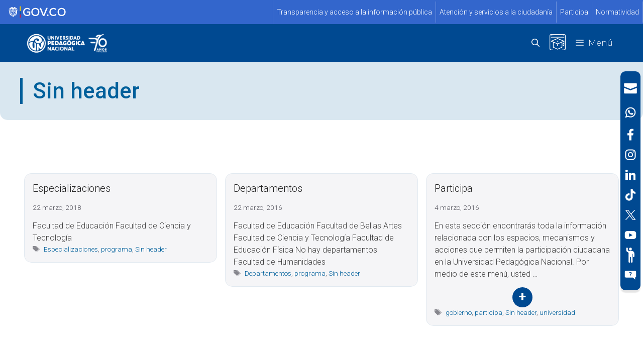

--- FILE ---
content_type: text/html; charset=UTF-8
request_url: https://www.upn.edu.co/tag/sin-header/page/2/
body_size: 147793
content:
<!DOCTYPE html>
<html lang="es-EC">
<head>
	<meta charset="UTF-8">
	<title>Sin header &#8211; Página 2 &#8211; UPN &#8211; Educadora de Educadores</title>
<style id='upn-identity-styles'>
.site-logo img.header-image, .custom-logo, .sticky-navigation-logo img { content: url('https://estilos.upn.edu.co/userfiles/header_externo/1.png') !important; }
</style>
<meta name="viewport" content="width=device-width, initial-scale=1"><meta name="robots" content="index, follow, max-snippet:-1, max-image-preview:large, max-video-preview:-1">
<link rel="canonical" href="https://www.upn.edu.co/tag/sin-header/page/2/">
<meta property="og:url" content="https://www.upn.edu.co/tag/sin-header/page/2/">
<meta property="og:site_name" content="UPN - Educadora de Educadores">
<meta property="og:locale" content="es_EC">
<meta property="og:type" content="object">
<meta property="og:title" content="Sin header - UPN - Educadora de Educadores">
<meta property="og:image" content="https://www.upn.edu.co/wp-content/uploads/2025/11/UPN-2025-MARCA.webp">
<meta property="og:image:secure_url" content="https://www.upn.edu.co/wp-content/uploads/2025/11/UPN-2025-MARCA.webp">
<meta property="og:image:width" content="1359">
<meta property="og:image:height" content="1360">
<meta name="twitter:card" content="summary">
<meta name="twitter:site" content="@https://twitter.com/comunidadUPN">
<meta name="twitter:creator" content="@https://twitter.com/comunidadUPN">
<meta name="twitter:title" content="Sin header - UPN - Educadora de Educadores">
<meta name="twitter:image" content="https://www.upn.edu.co/wp-content/uploads/2025/11/upn_hr_azul_RGB-scaled.png">
<link rel='dns-prefetch' href='//www.googletagmanager.com' />
<link href='https://fonts.gstatic.com' crossorigin rel='preconnect' />
<link href='https://fonts.googleapis.com' crossorigin rel='preconnect' />
<link rel="alternate" type="application/rss+xml" title="UPN - Educadora de Educadores &raquo; Feed" href="https://www.upn.edu.co/feed/" />
<link rel="alternate" type="application/rss+xml" title="UPN - Educadora de Educadores &raquo; Feed de los comentarios" href="https://www.upn.edu.co/comments/feed/" />
<link rel="alternate" type="application/rss+xml" title="UPN - Educadora de Educadores &raquo; Etiqueta Sin header del feed" href="https://www.upn.edu.co/tag/sin-header/feed/" />
<style id='wp-img-auto-sizes-contain-inline-css'>
img:is([sizes=auto i],[sizes^="auto," i]){contain-intrinsic-size:3000px 1500px}
/*# sourceURL=wp-img-auto-sizes-contain-inline-css */
</style>
<link rel='stylesheet' id='tabs-block-css-css' href='https://www.upn.edu.co/wp-content/plugins/tabs-block/css/tabs-block.css?ver=6.9' media='all' />
<link rel='stylesheet' id='twb-open-sans-css' href='https://fonts.googleapis.com/css?family=Open+Sans%3A300%2C400%2C500%2C600%2C700%2C800&#038;display=swap&#038;ver=6.9' media='all' />
<link rel='stylesheet' id='twbbwg-global-css' href='https://www.upn.edu.co/wp-content/plugins/photo-gallery/booster/assets/css/global.css?ver=1.0.0' media='all' />
<link rel='stylesheet' id='sbi_styles-css' href='https://www.upn.edu.co/wp-content/plugins/instagram-feed/css/sbi-styles.min.css?ver=6.10.0' media='all' />
<style id='wp-emoji-styles-inline-css'>

	img.wp-smiley, img.emoji {
		display: inline !important;
		border: none !important;
		box-shadow: none !important;
		height: 1em !important;
		width: 1em !important;
		margin: 0 0.07em !important;
		vertical-align: -0.1em !important;
		background: none !important;
		padding: 0 !important;
	}
/*# sourceURL=wp-emoji-styles-inline-css */
</style>
<link rel='stylesheet' id='wp-block-library-css' href='https://www.upn.edu.co/wp-includes/css/dist/block-library/style.min.css?ver=6.9' media='all' />
<style id='wp-block-heading-inline-css'>
h1:where(.wp-block-heading).has-background,h2:where(.wp-block-heading).has-background,h3:where(.wp-block-heading).has-background,h4:where(.wp-block-heading).has-background,h5:where(.wp-block-heading).has-background,h6:where(.wp-block-heading).has-background{padding:1.25em 2.375em}h1.has-text-align-left[style*=writing-mode]:where([style*=vertical-lr]),h1.has-text-align-right[style*=writing-mode]:where([style*=vertical-rl]),h2.has-text-align-left[style*=writing-mode]:where([style*=vertical-lr]),h2.has-text-align-right[style*=writing-mode]:where([style*=vertical-rl]),h3.has-text-align-left[style*=writing-mode]:where([style*=vertical-lr]),h3.has-text-align-right[style*=writing-mode]:where([style*=vertical-rl]),h4.has-text-align-left[style*=writing-mode]:where([style*=vertical-lr]),h4.has-text-align-right[style*=writing-mode]:where([style*=vertical-rl]),h5.has-text-align-left[style*=writing-mode]:where([style*=vertical-lr]),h5.has-text-align-right[style*=writing-mode]:where([style*=vertical-rl]),h6.has-text-align-left[style*=writing-mode]:where([style*=vertical-lr]),h6.has-text-align-right[style*=writing-mode]:where([style*=vertical-rl]){rotate:180deg}
/*# sourceURL=https://www.upn.edu.co/wp-includes/blocks/heading/style.min.css */
</style>
<style id='wp-block-paragraph-inline-css'>
.is-small-text{font-size:.875em}.is-regular-text{font-size:1em}.is-large-text{font-size:2.25em}.is-larger-text{font-size:3em}.has-drop-cap:not(:focus):first-letter{float:left;font-size:8.4em;font-style:normal;font-weight:100;line-height:.68;margin:.05em .1em 0 0;text-transform:uppercase}body.rtl .has-drop-cap:not(:focus):first-letter{float:none;margin-left:.1em}p.has-drop-cap.has-background{overflow:hidden}:root :where(p.has-background){padding:1.25em 2.375em}:where(p.has-text-color:not(.has-link-color)) a{color:inherit}p.has-text-align-left[style*="writing-mode:vertical-lr"],p.has-text-align-right[style*="writing-mode:vertical-rl"]{rotate:180deg}
/*# sourceURL=https://www.upn.edu.co/wp-includes/blocks/paragraph/style.min.css */
</style>
<style id='global-styles-inline-css'>
:root{--wp--preset--aspect-ratio--square: 1;--wp--preset--aspect-ratio--4-3: 4/3;--wp--preset--aspect-ratio--3-4: 3/4;--wp--preset--aspect-ratio--3-2: 3/2;--wp--preset--aspect-ratio--2-3: 2/3;--wp--preset--aspect-ratio--16-9: 16/9;--wp--preset--aspect-ratio--9-16: 9/16;--wp--preset--color--black: #000000;--wp--preset--color--cyan-bluish-gray: #abb8c3;--wp--preset--color--white: #ffffff;--wp--preset--color--pale-pink: #f78da7;--wp--preset--color--vivid-red: #cf2e2e;--wp--preset--color--luminous-vivid-orange: #ff6900;--wp--preset--color--luminous-vivid-amber: #fcb900;--wp--preset--color--light-green-cyan: #7bdcb5;--wp--preset--color--vivid-green-cyan: #00d084;--wp--preset--color--pale-cyan-blue: #8ed1fc;--wp--preset--color--vivid-cyan-blue: #0693e3;--wp--preset--color--vivid-purple: #9b51e0;--wp--preset--color--contrast: var(--contrast);--wp--preset--color--contrast-2: var(--contrast-2);--wp--preset--color--contrast-3: var(--contrast-3);--wp--preset--color--base: var(--base);--wp--preset--color--base-2: var(--base-2);--wp--preset--color--base-3: var(--base-3);--wp--preset--color--accent: var(--accent);--wp--preset--color--institucional-antiguo: var(--institucional-antiguo);--wp--preset--color--institucional-1: var(--institucional-1);--wp--preset--color--institucional-2: var(--institucional-2);--wp--preset--color--institucional-3: var(--institucional-3);--wp--preset--color--institucional-4: var(--institucional-4);--wp--preset--color--hover-institucional: var(--hover-institucional);--wp--preset--color--institucional-5: var(--institucional-5);--wp--preset--color--fef: var(--fef);--wp--preset--color--fef-1: var(--fef-1);--wp--preset--color--fef-2: var(--fef-2);--wp--preset--color--fba: var(--fba);--wp--preset--color--fba-1: var(--fba-1);--wp--preset--color--fba-2: var(--fba-2);--wp--preset--color--fct-1: var(--fct-1);--wp--preset--color--fct-2: var(--fct-2);--wp--preset--color--fct-3: var(--fct-3);--wp--preset--color--fed-1: var(--fed-1);--wp--preset--color--fed-2: var(--fed-2);--wp--preset--color--fed-3: var(--fed-3);--wp--preset--color--fhum-1: var(--fhum-1);--wp--preset--color--fhum-2: var(--fhum-2);--wp--preset--color--fhum-3: var(--fhum-3);--wp--preset--color--institucional-6: var(--institucional-6);--wp--preset--color--botn-cyt-2: var(--botn-cyt-2);--wp--preset--color--totn-cyt-1: var(--totn-cyt-1);--wp--preset--color--btn-institucional-2: var(--btn-institucional-2);--wp--preset--color--btn-institucional-2-hover: var(--btn-institucional-2-hover);--wp--preset--gradient--vivid-cyan-blue-to-vivid-purple: linear-gradient(135deg,rgb(6,147,227) 0%,rgb(155,81,224) 100%);--wp--preset--gradient--light-green-cyan-to-vivid-green-cyan: linear-gradient(135deg,rgb(122,220,180) 0%,rgb(0,208,130) 100%);--wp--preset--gradient--luminous-vivid-amber-to-luminous-vivid-orange: linear-gradient(135deg,rgb(252,185,0) 0%,rgb(255,105,0) 100%);--wp--preset--gradient--luminous-vivid-orange-to-vivid-red: linear-gradient(135deg,rgb(255,105,0) 0%,rgb(207,46,46) 100%);--wp--preset--gradient--very-light-gray-to-cyan-bluish-gray: linear-gradient(135deg,rgb(238,238,238) 0%,rgb(169,184,195) 100%);--wp--preset--gradient--cool-to-warm-spectrum: linear-gradient(135deg,rgb(74,234,220) 0%,rgb(151,120,209) 20%,rgb(207,42,186) 40%,rgb(238,44,130) 60%,rgb(251,105,98) 80%,rgb(254,248,76) 100%);--wp--preset--gradient--blush-light-purple: linear-gradient(135deg,rgb(255,206,236) 0%,rgb(152,150,240) 100%);--wp--preset--gradient--blush-bordeaux: linear-gradient(135deg,rgb(254,205,165) 0%,rgb(254,45,45) 50%,rgb(107,0,62) 100%);--wp--preset--gradient--luminous-dusk: linear-gradient(135deg,rgb(255,203,112) 0%,rgb(199,81,192) 50%,rgb(65,88,208) 100%);--wp--preset--gradient--pale-ocean: linear-gradient(135deg,rgb(255,245,203) 0%,rgb(182,227,212) 50%,rgb(51,167,181) 100%);--wp--preset--gradient--electric-grass: linear-gradient(135deg,rgb(202,248,128) 0%,rgb(113,206,126) 100%);--wp--preset--gradient--midnight: linear-gradient(135deg,rgb(2,3,129) 0%,rgb(40,116,252) 100%);--wp--preset--font-size--small: 13px;--wp--preset--font-size--medium: 20px;--wp--preset--font-size--large: 36px;--wp--preset--font-size--x-large: 42px;--wp--preset--spacing--20: 0.44rem;--wp--preset--spacing--30: 0.67rem;--wp--preset--spacing--40: 1rem;--wp--preset--spacing--50: 1.5rem;--wp--preset--spacing--60: 2.25rem;--wp--preset--spacing--70: 3.38rem;--wp--preset--spacing--80: 5.06rem;--wp--preset--shadow--natural: 6px 6px 9px rgba(0, 0, 0, 0.2);--wp--preset--shadow--deep: 12px 12px 50px rgba(0, 0, 0, 0.4);--wp--preset--shadow--sharp: 6px 6px 0px rgba(0, 0, 0, 0.2);--wp--preset--shadow--outlined: 6px 6px 0px -3px rgb(255, 255, 255), 6px 6px rgb(0, 0, 0);--wp--preset--shadow--crisp: 6px 6px 0px rgb(0, 0, 0);}:where(.is-layout-flex){gap: 0.5em;}:where(.is-layout-grid){gap: 0.5em;}body .is-layout-flex{display: flex;}.is-layout-flex{flex-wrap: wrap;align-items: center;}.is-layout-flex > :is(*, div){margin: 0;}body .is-layout-grid{display: grid;}.is-layout-grid > :is(*, div){margin: 0;}:where(.wp-block-columns.is-layout-flex){gap: 2em;}:where(.wp-block-columns.is-layout-grid){gap: 2em;}:where(.wp-block-post-template.is-layout-flex){gap: 1.25em;}:where(.wp-block-post-template.is-layout-grid){gap: 1.25em;}.has-black-color{color: var(--wp--preset--color--black) !important;}.has-cyan-bluish-gray-color{color: var(--wp--preset--color--cyan-bluish-gray) !important;}.has-white-color{color: var(--wp--preset--color--white) !important;}.has-pale-pink-color{color: var(--wp--preset--color--pale-pink) !important;}.has-vivid-red-color{color: var(--wp--preset--color--vivid-red) !important;}.has-luminous-vivid-orange-color{color: var(--wp--preset--color--luminous-vivid-orange) !important;}.has-luminous-vivid-amber-color{color: var(--wp--preset--color--luminous-vivid-amber) !important;}.has-light-green-cyan-color{color: var(--wp--preset--color--light-green-cyan) !important;}.has-vivid-green-cyan-color{color: var(--wp--preset--color--vivid-green-cyan) !important;}.has-pale-cyan-blue-color{color: var(--wp--preset--color--pale-cyan-blue) !important;}.has-vivid-cyan-blue-color{color: var(--wp--preset--color--vivid-cyan-blue) !important;}.has-vivid-purple-color{color: var(--wp--preset--color--vivid-purple) !important;}.has-black-background-color{background-color: var(--wp--preset--color--black) !important;}.has-cyan-bluish-gray-background-color{background-color: var(--wp--preset--color--cyan-bluish-gray) !important;}.has-white-background-color{background-color: var(--wp--preset--color--white) !important;}.has-pale-pink-background-color{background-color: var(--wp--preset--color--pale-pink) !important;}.has-vivid-red-background-color{background-color: var(--wp--preset--color--vivid-red) !important;}.has-luminous-vivid-orange-background-color{background-color: var(--wp--preset--color--luminous-vivid-orange) !important;}.has-luminous-vivid-amber-background-color{background-color: var(--wp--preset--color--luminous-vivid-amber) !important;}.has-light-green-cyan-background-color{background-color: var(--wp--preset--color--light-green-cyan) !important;}.has-vivid-green-cyan-background-color{background-color: var(--wp--preset--color--vivid-green-cyan) !important;}.has-pale-cyan-blue-background-color{background-color: var(--wp--preset--color--pale-cyan-blue) !important;}.has-vivid-cyan-blue-background-color{background-color: var(--wp--preset--color--vivid-cyan-blue) !important;}.has-vivid-purple-background-color{background-color: var(--wp--preset--color--vivid-purple) !important;}.has-black-border-color{border-color: var(--wp--preset--color--black) !important;}.has-cyan-bluish-gray-border-color{border-color: var(--wp--preset--color--cyan-bluish-gray) !important;}.has-white-border-color{border-color: var(--wp--preset--color--white) !important;}.has-pale-pink-border-color{border-color: var(--wp--preset--color--pale-pink) !important;}.has-vivid-red-border-color{border-color: var(--wp--preset--color--vivid-red) !important;}.has-luminous-vivid-orange-border-color{border-color: var(--wp--preset--color--luminous-vivid-orange) !important;}.has-luminous-vivid-amber-border-color{border-color: var(--wp--preset--color--luminous-vivid-amber) !important;}.has-light-green-cyan-border-color{border-color: var(--wp--preset--color--light-green-cyan) !important;}.has-vivid-green-cyan-border-color{border-color: var(--wp--preset--color--vivid-green-cyan) !important;}.has-pale-cyan-blue-border-color{border-color: var(--wp--preset--color--pale-cyan-blue) !important;}.has-vivid-cyan-blue-border-color{border-color: var(--wp--preset--color--vivid-cyan-blue) !important;}.has-vivid-purple-border-color{border-color: var(--wp--preset--color--vivid-purple) !important;}.has-vivid-cyan-blue-to-vivid-purple-gradient-background{background: var(--wp--preset--gradient--vivid-cyan-blue-to-vivid-purple) !important;}.has-light-green-cyan-to-vivid-green-cyan-gradient-background{background: var(--wp--preset--gradient--light-green-cyan-to-vivid-green-cyan) !important;}.has-luminous-vivid-amber-to-luminous-vivid-orange-gradient-background{background: var(--wp--preset--gradient--luminous-vivid-amber-to-luminous-vivid-orange) !important;}.has-luminous-vivid-orange-to-vivid-red-gradient-background{background: var(--wp--preset--gradient--luminous-vivid-orange-to-vivid-red) !important;}.has-very-light-gray-to-cyan-bluish-gray-gradient-background{background: var(--wp--preset--gradient--very-light-gray-to-cyan-bluish-gray) !important;}.has-cool-to-warm-spectrum-gradient-background{background: var(--wp--preset--gradient--cool-to-warm-spectrum) !important;}.has-blush-light-purple-gradient-background{background: var(--wp--preset--gradient--blush-light-purple) !important;}.has-blush-bordeaux-gradient-background{background: var(--wp--preset--gradient--blush-bordeaux) !important;}.has-luminous-dusk-gradient-background{background: var(--wp--preset--gradient--luminous-dusk) !important;}.has-pale-ocean-gradient-background{background: var(--wp--preset--gradient--pale-ocean) !important;}.has-electric-grass-gradient-background{background: var(--wp--preset--gradient--electric-grass) !important;}.has-midnight-gradient-background{background: var(--wp--preset--gradient--midnight) !important;}.has-small-font-size{font-size: var(--wp--preset--font-size--small) !important;}.has-medium-font-size{font-size: var(--wp--preset--font-size--medium) !important;}.has-large-font-size{font-size: var(--wp--preset--font-size--large) !important;}.has-x-large-font-size{font-size: var(--wp--preset--font-size--x-large) !important;}
/*# sourceURL=global-styles-inline-css */
</style>

<style id='classic-theme-styles-inline-css'>
/*! This file is auto-generated */
.wp-block-button__link{color:#fff;background-color:#32373c;border-radius:9999px;box-shadow:none;text-decoration:none;padding:calc(.667em + 2px) calc(1.333em + 2px);font-size:1.125em}.wp-block-file__button{background:#32373c;color:#fff;text-decoration:none}
/*# sourceURL=/wp-includes/css/classic-themes.min.css */
</style>
<link rel='stylesheet' id='bwg_fonts-css' href='https://www.upn.edu.co/wp-content/plugins/photo-gallery/css/bwg-fonts/fonts.css?ver=0.0.1' media='all' />
<link rel='stylesheet' id='sumoselect-css' href='https://www.upn.edu.co/wp-content/plugins/photo-gallery/css/sumoselect.min.css?ver=3.4.6' media='all' />
<link rel='stylesheet' id='mCustomScrollbar-css' href='https://www.upn.edu.co/wp-content/plugins/photo-gallery/css/jquery.mCustomScrollbar.min.css?ver=3.1.5' media='all' />
<link rel='stylesheet' id='bwg_googlefonts-css' href='https://fonts.googleapis.com/css?family=Ubuntu|Cormorant+Garamond&#038;subset=greek,latin,greek-ext,vietnamese,cyrillic-ext,latin-ext,cyrillic' media='all' />
<link rel='stylesheet' id='bwg_frontend-css' href='https://www.upn.edu.co/wp-content/plugins/photo-gallery/css/styles.min.css?ver=1.8.35' media='all' />
<link rel='stylesheet' id='postcs-animate-css' href='https://www.upn.edu.co/wp-content/plugins/post-types-carousel-slider/assets/css/animate.css?ver=6.9' media='all' />
<link rel='stylesheet' id='postcs-css-css' href='https://www.upn.edu.co/wp-content/plugins/post-types-carousel-slider/assets/css/post-cs.css?ver=6.9' media='all' />
<link rel='stylesheet' id='wpos-slick-style-css' href='https://www.upn.edu.co/wp-content/plugins/wp-responsive-recent-post-slider/assets/css/slick.css?ver=3.7.1' media='all' />
<link rel='stylesheet' id='wppsac-public-style-css' href='https://www.upn.edu.co/wp-content/plugins/wp-responsive-recent-post-slider/assets/css/recent-post-style.css?ver=3.7.1' media='all' />
<link rel='stylesheet' id='wp-show-posts-css' href='https://www.upn.edu.co/wp-content/plugins/wp-show-posts/css/wp-show-posts-min.css?ver=1.1.6' media='all' />
<link rel='stylesheet' id='generate-style-css' href='https://www.upn.edu.co/wp-content/themes/generatepress/assets/css/main.min.css?ver=3.6.1' media='all' />
<style id='generate-style-inline-css'>
.page-header {margin-bottom: 0px;margin-left: 0px}#nav-below {display:none;}
.generate-columns {margin-bottom: 0px;padding-left: 0px;}.generate-columns-container {margin-left: -0px;}.page-header {margin-bottom: 0px;margin-left: 0px}.generate-columns-container > .paging-navigation {margin-left: 0px;}
body{background-color:#ffffff;color:rgba(59,59,59,0.97);}a{color:#225b85;}a:hover, a:focus, a:active{color:#3498db;}.wp-block-group__inner-container{max-width:1200px;margin-left:auto;margin-right:auto;}:root{--contrast:#222222;--contrast-2:#575760;--contrast-3:#b2b2be;--base:#f0f0f0;--base-2:#f7f8f9;--base-3:#ffffff;--accent:#1e73be;--institucional-antiguo:#00609b;--institucional-1:#004991;--institucional-2:#044c82;--institucional-3:#47749f;--institucional-4:#1d88ca;--hover-institucional:#3472e0;--institucional-5:#0075c9;--fef:#5c0f8b;--fef-1:#9d1d96;--fef-2:#a50064;--fba:#b2043e;--fba-1:#841940;--fba-2:#e52538;--fct-1:#ffd100;--fct-2:#eddb00;--fct-3:#c2d500;--fed-1:#8cc63f;--fed-2:#22b573;--fed-3:#39b54a;--fhum-1:#ff9e18;--fhum-2:#ff8300;--fhum-3:#ed670c;--institucional-6:#3b5f83;--botn-cyt-2:#f5d111;--totn-cyt-1:#ebb317;--btn-institucional-2:#27cbff;--btn-institucional-2-hover:#25b3de;}:root .has-contrast-color{color:var(--contrast);}:root .has-contrast-background-color{background-color:var(--contrast);}:root .has-contrast-2-color{color:var(--contrast-2);}:root .has-contrast-2-background-color{background-color:var(--contrast-2);}:root .has-contrast-3-color{color:var(--contrast-3);}:root .has-contrast-3-background-color{background-color:var(--contrast-3);}:root .has-base-color{color:var(--base);}:root .has-base-background-color{background-color:var(--base);}:root .has-base-2-color{color:var(--base-2);}:root .has-base-2-background-color{background-color:var(--base-2);}:root .has-base-3-color{color:var(--base-3);}:root .has-base-3-background-color{background-color:var(--base-3);}:root .has-accent-color{color:var(--accent);}:root .has-accent-background-color{background-color:var(--accent);}:root .has-institucional-antiguo-color{color:var(--institucional-antiguo);}:root .has-institucional-antiguo-background-color{background-color:var(--institucional-antiguo);}:root .has-institucional-1-color{color:var(--institucional-1);}:root .has-institucional-1-background-color{background-color:var(--institucional-1);}:root .has-institucional-2-color{color:var(--institucional-2);}:root .has-institucional-2-background-color{background-color:var(--institucional-2);}:root .has-institucional-3-color{color:var(--institucional-3);}:root .has-institucional-3-background-color{background-color:var(--institucional-3);}:root .has-institucional-4-color{color:var(--institucional-4);}:root .has-institucional-4-background-color{background-color:var(--institucional-4);}:root .has-hover-institucional-color{color:var(--hover-institucional);}:root .has-hover-institucional-background-color{background-color:var(--hover-institucional);}:root .has-institucional-5-color{color:var(--institucional-5);}:root .has-institucional-5-background-color{background-color:var(--institucional-5);}:root .has-fef-color{color:var(--fef);}:root .has-fef-background-color{background-color:var(--fef);}:root .has-fef-1-color{color:var(--fef-1);}:root .has-fef-1-background-color{background-color:var(--fef-1);}:root .has-fef-2-color{color:var(--fef-2);}:root .has-fef-2-background-color{background-color:var(--fef-2);}:root .has-fba-color{color:var(--fba);}:root .has-fba-background-color{background-color:var(--fba);}:root .has-fba-1-color{color:var(--fba-1);}:root .has-fba-1-background-color{background-color:var(--fba-1);}:root .has-fba-2-color{color:var(--fba-2);}:root .has-fba-2-background-color{background-color:var(--fba-2);}:root .has-fct-1-color{color:var(--fct-1);}:root .has-fct-1-background-color{background-color:var(--fct-1);}:root .has-fct-2-color{color:var(--fct-2);}:root .has-fct-2-background-color{background-color:var(--fct-2);}:root .has-fct-3-color{color:var(--fct-3);}:root .has-fct-3-background-color{background-color:var(--fct-3);}:root .has-fed-1-color{color:var(--fed-1);}:root .has-fed-1-background-color{background-color:var(--fed-1);}:root .has-fed-2-color{color:var(--fed-2);}:root .has-fed-2-background-color{background-color:var(--fed-2);}:root .has-fed-3-color{color:var(--fed-3);}:root .has-fed-3-background-color{background-color:var(--fed-3);}:root .has-fhum-1-color{color:var(--fhum-1);}:root .has-fhum-1-background-color{background-color:var(--fhum-1);}:root .has-fhum-2-color{color:var(--fhum-2);}:root .has-fhum-2-background-color{background-color:var(--fhum-2);}:root .has-fhum-3-color{color:var(--fhum-3);}:root .has-fhum-3-background-color{background-color:var(--fhum-3);}:root .has-institucional-6-color{color:var(--institucional-6);}:root .has-institucional-6-background-color{background-color:var(--institucional-6);}:root .has-botn-cyt-2-color{color:var(--botn-cyt-2);}:root .has-botn-cyt-2-background-color{background-color:var(--botn-cyt-2);}:root .has-totn-cyt-1-color{color:var(--totn-cyt-1);}:root .has-totn-cyt-1-background-color{background-color:var(--totn-cyt-1);}:root .has-btn-institucional-2-color{color:var(--btn-institucional-2);}:root .has-btn-institucional-2-background-color{background-color:var(--btn-institucional-2);}:root .has-btn-institucional-2-hover-color{color:var(--btn-institucional-2-hover);}:root .has-btn-institucional-2-hover-background-color{background-color:var(--btn-institucional-2-hover);}.gp-modal:not(.gp-modal--open):not(.gp-modal--transition){display:none;}.gp-modal--transition:not(.gp-modal--open){pointer-events:none;}.gp-modal-overlay:not(.gp-modal-overlay--open):not(.gp-modal--transition){display:none;}.gp-modal__overlay{display:none;position:fixed;top:0;left:0;right:0;bottom:0;background:rgba(0,0,0,0.2);display:flex;justify-content:center;align-items:center;z-index:10000;backdrop-filter:blur(3px);transition:opacity 500ms ease;opacity:0;}.gp-modal--open:not(.gp-modal--transition) .gp-modal__overlay{opacity:1;}.gp-modal__container{max-width:100%;max-height:100vh;transform:scale(0.9);transition:transform 500ms ease;padding:0 10px;}.gp-modal--open:not(.gp-modal--transition) .gp-modal__container{transform:scale(1);}.search-modal-fields{display:flex;}.gp-search-modal .gp-modal__overlay{align-items:flex-start;padding-top:25vh;background:var(--gp-search-modal-overlay-bg-color);}.search-modal-form{width:500px;max-width:100%;background-color:var(--gp-search-modal-bg-color);color:var(--gp-search-modal-text-color);}.search-modal-form .search-field, .search-modal-form .search-field:focus{width:100%;height:60px;background-color:transparent;border:0;appearance:none;color:currentColor;}.search-modal-fields button, .search-modal-fields button:active, .search-modal-fields button:focus, .search-modal-fields button:hover{background-color:transparent;border:0;color:currentColor;width:60px;}body, button, input, select, textarea{font-family:Roboto, sans-serif;font-weight:300;text-decoration:none;font-size:16px;letter-spacing:0px;}body{line-height:1.5em;}p{margin-bottom:0.8em;}.main-title{font-family:Roboto, sans-serif;font-weight:100;font-style:normal;}.main-navigation a, .main-navigation .menu-toggle, .main-navigation .menu-bar-items{font-family:Montserrat, sans-serif;font-weight:300;font-size:16px;}button:not(.menu-toggle),html input[type="button"],input[type="reset"],input[type="submit"],.button,.wp-block-button .wp-block-button__link{font-family:Roboto, sans-serif;font-weight:300;text-transform:uppercase;font-size:14px;}h1{font-family:Roboto, sans-serif;font-weight:500;font-size:44px;}h1.entry-title{font-family:Roboto, sans-serif;}h2{font-size:32px;line-height:1em;}h3{font-size:26px;line-height:0.9em;margin-bottom:13px;}h4{font-family:Roboto, sans-serif;font-weight:500;font-size:16px;line-height:1.2em;}html{font-family:Roboto, sans-serif;}h2.entry-title{font-family:Roboto, sans-serif;font-weight:300;font-style:normal;font-size:20px;line-height:1.3;}.top-bar{background-color:#000000;color:#ffffff;}.top-bar a{color:var(--institucional-2);}.top-bar a:hover{color:var(--institucional-4);}.site-header{background-color:var(--institucional-1);color:var(--base-3);}.site-header a{color:var(--institucional-antiguo);}.site-header a:hover{color:var(--institucional-5);}.main-title a,.main-title a:hover{color:var(--base-3);}.site-description{color:var(--base-3);}.mobile-menu-control-wrapper .menu-toggle,.mobile-menu-control-wrapper .menu-toggle:hover,.mobile-menu-control-wrapper .menu-toggle:focus,.has-inline-mobile-toggle #site-navigation.toggled{background-color:rgba(0, 0, 0, 0.02);}.main-navigation,.main-navigation ul ul{background-color:var(--institucional-1);}.main-navigation .main-nav ul li a, .main-navigation .menu-toggle, .main-navigation .menu-bar-items{color:var(--base-3);}.main-navigation .main-nav ul li:not([class*="current-menu-"]):hover > a, .main-navigation .main-nav ul li:not([class*="current-menu-"]):focus > a, .main-navigation .main-nav ul li.sfHover:not([class*="current-menu-"]) > a, .main-navigation .menu-bar-item:hover > a, .main-navigation .menu-bar-item.sfHover > a{color:var(--base-3);background-color:var(--hover-institucional);}button.menu-toggle:hover,button.menu-toggle:focus{color:var(--base-3);}.main-navigation .main-nav ul li[class*="current-menu-"] > a{color:var(--base-3);background-color:var(--institucional-1);}.navigation-search input[type="search"],.navigation-search input[type="search"]:active, .navigation-search input[type="search"]:focus, .main-navigation .main-nav ul li.search-item.active > a, .main-navigation .menu-bar-items .search-item.active > a{color:var(--base-3);background-color:var(--hover-institucional);}.main-navigation ul ul{background-color:#004991;}.main-navigation .main-nav ul ul li a{color:var(--base-3);}.main-navigation .main-nav ul ul li:not([class*="current-menu-"]):hover > a,.main-navigation .main-nav ul ul li:not([class*="current-menu-"]):focus > a, .main-navigation .main-nav ul ul li.sfHover:not([class*="current-menu-"]) > a{color:var(--base-3);background-color:#3472e0;}.main-navigation .main-nav ul ul li[class*="current-menu-"] > a{color:var(--base-3);background-color:#3472e0;}.separate-containers .inside-article, .separate-containers .comments-area, .separate-containers .page-header, .one-container .container, .separate-containers .paging-navigation, .inside-page-header{background-color:var(--base-3);}.inside-article a,.paging-navigation a,.comments-area a,.page-header a{color:var(--institucional-antiguo);}.inside-article a:hover,.paging-navigation a:hover,.comments-area a:hover,.page-header a:hover{color:var(--institucional-5);}.entry-title a{color:var(--contrast);}.entry-title a:hover{color:var(--contrast-2);}.entry-meta{color:var(--contrast-2);}h2{color:var(--institucional-2);}.sidebar .widget{background-color:var(--base-3);}.footer-widgets{background-color:var(--base-3);}.site-info{color:var(--base-3);background-color:var(--institucional-1);}.site-info a{color:var(--base);}.site-info a:hover{color:var(--contrast-3);}.footer-bar .widget_nav_menu .current-menu-item a{color:var(--contrast-3);}input[type="text"],input[type="email"],input[type="url"],input[type="password"],input[type="search"],input[type="tel"],input[type="number"],textarea,select{color:var(--contrast);background-color:var(--base-2);border-color:var(--base);}input[type="text"]:focus,input[type="email"]:focus,input[type="url"]:focus,input[type="password"]:focus,input[type="search"]:focus,input[type="tel"]:focus,input[type="number"]:focus,textarea:focus,select:focus{color:var(--contrast);background-color:var(--base-2);border-color:var(--contrast-3);}button,html input[type="button"],input[type="reset"],input[type="submit"],a.button,a.wp-block-button__link:not(.has-background){color:#ffffff;background-color:var(--institucional-1);}button:hover,html input[type="button"]:hover,input[type="reset"]:hover,input[type="submit"]:hover,a.button:hover,button:focus,html input[type="button"]:focus,input[type="reset"]:focus,input[type="submit"]:focus,a.button:focus,a.wp-block-button__link:not(.has-background):active,a.wp-block-button__link:not(.has-background):focus,a.wp-block-button__link:not(.has-background):hover{color:#ffffff;background-color:var(--hover-institucional);}a.generate-back-to-top{background-color:rgba( 0,0,0,0.4 );color:#ffffff;}a.generate-back-to-top:hover,a.generate-back-to-top:focus{background-color:rgba( 0,0,0,0.6 );color:#ffffff;}:root{--gp-search-modal-bg-color:var(--base-3);--gp-search-modal-text-color:var(--contrast);--gp-search-modal-overlay-bg-color:rgba(61,64,66,0.51);}@media (max-width: 1340px){.main-navigation .menu-bar-item:hover > a, .main-navigation .menu-bar-item.sfHover > a{background:none;color:var(--base-3);}}.inside-top-bar{padding:10px;}.inside-top-bar.grid-container{max-width:1220px;}.inside-header{padding:0px;}.inside-header.grid-container{max-width:1200px;}.separate-containers .inside-article, .separate-containers .comments-area, .separate-containers .page-header, .separate-containers .paging-navigation, .one-container .site-content, .inside-page-header{padding:0px 0px 10px 0px;}.site-main .wp-block-group__inner-container{padding:0px 0px 10px 0px;}.separate-containers .paging-navigation{padding-top:20px;padding-bottom:20px;}.entry-content .alignwide, body:not(.no-sidebar) .entry-content .alignfull{margin-left:-0px;width:calc(100% + 0px);max-width:calc(100% + 0px);}.one-container.right-sidebar .site-main,.one-container.both-right .site-main{margin-right:0px;}.one-container.left-sidebar .site-main,.one-container.both-left .site-main{margin-left:0px;}.one-container.both-sidebars .site-main{margin:0px;}.sidebar .widget, .page-header, .widget-area .main-navigation, .site-main > *{margin-bottom:0px;}.separate-containers .site-main{margin:0px;}.both-right .inside-left-sidebar,.both-left .inside-left-sidebar{margin-right:0px;}.both-right .inside-right-sidebar,.both-left .inside-right-sidebar{margin-left:0px;}.one-container.archive .post:not(:last-child):not(.is-loop-template-item), .one-container.blog .post:not(:last-child):not(.is-loop-template-item){padding-bottom:10px;}.separate-containers .featured-image{margin-top:0px;}.separate-containers .inside-right-sidebar, .separate-containers .inside-left-sidebar{margin-top:0px;margin-bottom:0px;}.main-navigation .main-nav ul li a,.menu-toggle,.main-navigation .menu-bar-item > a{padding-left:10px;padding-right:10px;line-height:75px;}.main-navigation .main-nav ul ul li a{padding:11px 10px 11px 10px;}.main-navigation ul ul{width:215px;}.navigation-search input[type="search"]{height:75px;}.rtl .menu-item-has-children .dropdown-menu-toggle{padding-left:10px;}.menu-item-has-children .dropdown-menu-toggle{padding-right:10px;}.menu-item-has-children ul .dropdown-menu-toggle{padding-top:11px;padding-bottom:11px;margin-top:-11px;}.rtl .main-navigation .main-nav ul li.menu-item-has-children > a{padding-right:10px;}.widget-area .widget{padding:9px 20px 0px 10px;}.footer-widgets-container.grid-container{max-width:1280px;}.inside-site-info{padding:20px;}.inside-site-info.grid-container{max-width:1240px;}@media (max-width:768px){.separate-containers .inside-article, .separate-containers .comments-area, .separate-containers .page-header, .separate-containers .paging-navigation, .one-container .site-content, .inside-page-header{padding:0px 20px 0px 20px;}.site-main .wp-block-group__inner-container{padding:0px 20px 0px 20px;}.widget-area .widget{padding-right:10px;padding-left:10px;}.inside-site-info{padding-right:10px;padding-left:10px;}.entry-content .alignwide, body:not(.no-sidebar) .entry-content .alignfull{margin-left:-20px;width:calc(100% + 40px);max-width:calc(100% + 40px);}.one-container .site-main .paging-navigation{margin-bottom:0px;}}/* End cached CSS */.is-right-sidebar{width:15%;}.is-left-sidebar{width:15%;}.site-content .content-area{width:100%;}@media (max-width: 1340px){.main-navigation .menu-toggle,.sidebar-nav-mobile:not(#sticky-placeholder){display:block;}.main-navigation ul,.gen-sidebar-nav,.main-navigation:not(.slideout-navigation):not(.toggled) .main-nav > ul,.has-inline-mobile-toggle #site-navigation .inside-navigation > *:not(.navigation-search):not(.main-nav){display:none;}.nav-align-right .inside-navigation,.nav-align-center .inside-navigation{justify-content:space-between;}}
.dynamic-author-image-rounded{border-radius:100%;}.dynamic-featured-image, .dynamic-author-image{vertical-align:middle;}.one-container.blog .dynamic-content-template:not(:last-child), .one-container.archive .dynamic-content-template:not(:last-child){padding-bottom:0px;}.dynamic-entry-excerpt > p:last-child{margin-bottom:0px;}
.main-navigation .main-nav ul li a,.menu-toggle,.main-navigation .menu-bar-item > a{transition: line-height 300ms ease}.main-navigation.toggled .main-nav > ul{background-color: var(--institucional-1)}.sticky-enabled .gen-sidebar-nav.is_stuck .main-navigation {margin-bottom: 0px;}.sticky-enabled .gen-sidebar-nav.is_stuck {z-index: 500;}.sticky-enabled .main-navigation.is_stuck {box-shadow: 0 2px 2px -2px rgba(0, 0, 0, .2);}.navigation-stick:not(.gen-sidebar-nav) {left: 0;right: 0;width: 100% !important;}.nav-float-right .navigation-stick {width: 100% !important;left: 0;}.nav-float-right .navigation-stick .navigation-branding {margin-right: auto;}.main-navigation.has-sticky-branding:not(.grid-container) .inside-navigation:not(.grid-container) .navigation-branding{margin-left: 10px;}
.page-hero{background-color:rgba(0,96,155,0.15);color:#00609b;}.page-hero h1, .page-hero h2, .page-hero h3, .page-hero h4, .page-hero h5, .page-hero h6{color:#00609b;}.inside-page-hero > *:last-child{margin-bottom:0px;}.page-hero a, .page-hero a:visited{color:#5c8cdb;}.page-hero time.updated{display:none;}.page-hero a:hover{color:#1e9abc;}
@media (max-width: 1340px){.main-navigation .menu-toggle,.main-navigation .mobile-bar-items a,.main-navigation .menu-bar-item > a{padding-left:0px;padding-right:0px;}.main-navigation .main-nav ul li a,.main-navigation .menu-toggle,.main-navigation .mobile-bar-items a,.main-navigation .menu-bar-item > a{line-height:75px;}.main-navigation .site-logo.navigation-logo img, .mobile-header-navigation .site-logo.mobile-header-logo img, .navigation-search input[type="search"]{height:75px;}}.post-image:not(:first-child), .page-content:not(:first-child), .entry-content:not(:first-child), .entry-summary:not(:first-child), footer.entry-meta{margin-top:0em;}.post-image-above-header .inside-article div.featured-image, .post-image-above-header .inside-article div.post-image{margin-bottom:0em;}@media (max-width: 1024px),(min-width:1025px){.main-navigation.sticky-navigation-transition .main-nav > ul > li > a,.sticky-navigation-transition .menu-toggle,.main-navigation.sticky-navigation-transition .menu-bar-item > a, .sticky-navigation-transition .navigation-branding .main-title{line-height:75px;}.main-navigation.sticky-navigation-transition .site-logo img, .main-navigation.sticky-navigation-transition .navigation-search input[type="search"], .main-navigation.sticky-navigation-transition .navigation-branding img{height:75px;}}.main-navigation.slideout-navigation .main-nav > ul > li > a{line-height:59px;}
/*# sourceURL=generate-style-inline-css */
</style>
<link rel='stylesheet' id='generate-google-fonts-css' href='https://fonts.googleapis.com/css?family=Roboto%3A100%2C100italic%2C300%2C300italic%2Cregular%2Citalic%2C500%2C500italic%2C700%2C700italic%2C900%2C900italic%7CMontserrat%3A100%2C100italic%2C200%2C200italic%2C300%2C300italic%2Cregular%2Citalic%2C500%2C500italic%2C600%2C600italic%2C700%2C700italic%2C800%2C800italic%2C900%2C900italic&#038;display=auto&#038;ver=3.6.1' media='all' />
<style id='generateblocks-inline-css'>
.gb-container-f1c11507{display:flex;flex-direction:column;align-items:center;justify-content:center;position:relative;padding-top:20px;padding-bottom:20px;border-radius:15px;border:1px solid rgba(0, 73, 145, 0.08);background-color:var(--base);}.gb-container-0ba692be{width:90%;display:flex;align-items:center;justify-content:center;margin-bottom:20px;}.gb-container-fe2c84ff{width:90%;display:flex;flex-direction:column;justify-content:center;border-top:2px solid rgba(0, 73, 145, 0.27);}.gb-container-311366a8{width:100%;display:flex;align-items:center;justify-content:center;margin-top:10px;}.gb-container-36a2ecc0{width:300px;height:270px;padding:0em;border-radius:15px;border:0px solid rgba(0, 96, 156, 0.43);}.gb-container-991bd090{height:150px;display:flex;border-top-left-radius:15px;border-top-right-radius:15px;border-bottom:4px solid var(--institucional-1);background-image:url(https://www.upn.edu.co/wp-content/uploads/2023/07/lic-en-artes-escenicas.jpg);background-repeat:no-repeat;background-position:center center;background-size:cover;}.gb-container-991bd090.gb-has-dynamic-bg{background-image:var(--background-url);}.gb-container-991bd090.gb-no-dynamic-bg{background-image:none;}.gb-container-cb06ba57{height:70px;display:flex;align-items:center;justify-content:center;padding-bottom:20px;border-bottom-right-radius:15px;border-bottom-left-radius:15px;border-top:0px solid rgba(0, 73, 145, 0.27);border-right:2px solid rgba(0, 73, 145, 0.27);border-bottom:2px solid rgba(0, 73, 145, 0.27);border-left:2px solid rgba(0, 73, 145, 0.27);background-color:var(--base-3);}.gb-container-1476ae1b{display:flex;align-items:center;justify-content:center;margin-top:-20px;}.gb-container-4e81c1d7{width:300px;height:270px;padding:0em;border-radius:15px;border:0px solid rgba(0, 96, 156, 0.43);}.gb-container-8a21f1cf{height:150px;display:flex;border-top-left-radius:15px;border-top-right-radius:15px;border-bottom:4px solid var(--institucional-1);background-image:url(https://www.upn.edu.co/wp-content/uploads/2023/07/lic-en-electronica.jpg);background-repeat:no-repeat;background-position:center center;background-size:cover;}.gb-container-8a21f1cf.gb-has-dynamic-bg{background-image:var(--background-url);}.gb-container-8a21f1cf.gb-no-dynamic-bg{background-image:none;}.gb-container-9160d586{height:70px;display:flex;align-items:center;justify-content:center;padding-bottom:20px;border-bottom-right-radius:15px;border-bottom-left-radius:15px;border-top:0px solid rgba(0, 73, 145, 0.27);border-right:2px solid rgba(0, 73, 145, 0.27);border-bottom:2px solid rgba(0, 73, 145, 0.27);border-left:2px solid rgba(0, 73, 145, 0.27);background-color:var(--base-3);}.gb-container-c1ad65a5{display:flex;align-items:center;justify-content:center;margin-top:-20px;}.gb-container-c60f4e49{width:300px;height:270px;padding:0em;border-radius:15px;border:0px solid rgba(0, 96, 156, 0.43);}.gb-container-02475a7f{height:150px;display:flex;border-top-left-radius:15px;border-top-right-radius:15px;border-bottom:4px solid var(--institucional-1);background-image:url(https://www.upn.edu.co/wp-content/uploads/2023/07/lic-en-educacion-especial.jpg);background-repeat:no-repeat;background-position:center center;background-size:cover;}.gb-container-02475a7f.gb-has-dynamic-bg{background-image:var(--background-url);}.gb-container-02475a7f.gb-no-dynamic-bg{background-image:none;}.gb-container-d9ae85ba{height:70px;display:flex;align-items:center;justify-content:center;padding-bottom:20px;border-bottom-right-radius:15px;border-bottom-left-radius:15px;border-top:0px solid rgba(0, 73, 145, 0.27);border-right:2px solid rgba(0, 73, 145, 0.27);border-bottom:2px solid rgba(0, 73, 145, 0.27);border-left:2px solid rgba(0, 73, 145, 0.27);background-color:var(--base-3);}.gb-container-7e803c95{display:flex;align-items:center;justify-content:center;margin-top:-20px;}.gb-container-abbb4231{width:300px;height:270px;padding:0em;border-radius:15px;border:0px solid rgba(0, 96, 156, 0.43);}.gb-container-e9184e26{height:150px;display:flex;border-top-left-radius:15px;border-top-right-radius:15px;border-bottom:4px solid var(--institucional-1);background-image:url(https://www.upn.edu.co/wp-content/uploads/2023/07/estudiantes-edufisica-UPN.png);background-repeat:no-repeat;background-position:center center;background-size:cover;}.gb-container-e9184e26.gb-has-dynamic-bg{background-image:var(--background-url);}.gb-container-e9184e26.gb-no-dynamic-bg{background-image:none;}.gb-container-7188bdc4{height:70px;display:flex;align-items:center;justify-content:center;padding-bottom:20px;border-bottom-right-radius:15px;border-bottom-left-radius:15px;border-top:0px solid rgba(0, 73, 145, 0.27);border-right:2px solid rgba(0, 73, 145, 0.27);border-bottom:2px solid rgba(0, 73, 145, 0.27);border-left:2px solid rgba(0, 73, 145, 0.27);background-color:var(--base-3);}.gb-container-c8d8b784{display:flex;align-items:center;justify-content:center;margin-top:-20px;}.gb-container-7eef69b0{width:300px;height:270px;padding:0em;border-radius:15px;border:0px solid rgba(0, 96, 156, 0.43);}.gb-container-7f6a9422{height:150px;display:flex;border-top-left-radius:15px;border-top-right-radius:15px;border-bottom:4px solid var(--institucional-1);background-image:url(https://www.upn.edu.co/wp-content/uploads/2023/06/estudiantes_PDI-1.jpg);background-repeat:no-repeat;background-position:center center;background-size:cover;}.gb-container-7f6a9422.gb-has-dynamic-bg{background-image:var(--background-url);}.gb-container-7f6a9422.gb-no-dynamic-bg{background-image:none;}.gb-container-06e7d696{height:70px;display:flex;align-items:center;justify-content:center;padding-bottom:20px;border-bottom-right-radius:15px;border-bottom-left-radius:15px;border-top:0px solid rgba(0, 73, 145, 0.27);border-right:2px solid rgba(0, 73, 145, 0.27);border-bottom:2px solid rgba(0, 73, 145, 0.27);border-left:2px solid rgba(0, 73, 145, 0.27);background-color:var(--base-3);}.gb-container-c15e43d7{display:flex;align-items:center;justify-content:center;margin-top:-20px;}.gb-container-ba94e904{width:300px;height:270px;padding:0em;border-radius:15px;border:0px solid rgba(0, 96, 156, 0.43);}.gb-container-0ffae959{height:150px;display:flex;border-top-left-radius:15px;border-top-right-radius:15px;border-bottom:4px solid var(--institucional-1);background-image:url(https://www.upn.edu.co/wp-content/uploads/2023/07/20190722091904-226106c2-la.jpg);background-repeat:no-repeat;background-position:center center;background-size:cover;}.gb-container-0ffae959.gb-has-dynamic-bg{background-image:var(--background-url);}.gb-container-0ffae959.gb-no-dynamic-bg{background-image:none;}.gb-container-c2e696d3{width:190px;height:30px;display:flex;align-items:center;justify-content:center;position:relative;margin-top:15px;border-radius:0 15px 15px 0;background-color:var(--institucional-1);}.gb-container-8d0dacec{height:70px;display:flex;align-items:center;justify-content:center;padding-bottom:20px;border-bottom-right-radius:15px;border-bottom-left-radius:15px;border-top:0px solid rgba(0, 73, 145, 0.27);border-right:1px solid rgba(0, 73, 145, 0.27);border-bottom:1px solid rgba(0, 73, 145, 0.27);border-left:1px solid rgba(0, 73, 145, 0.27);background-color:var(--base-3);}.gb-container-a4518a7a{display:flex;align-items:center;justify-content:center;margin-top:-20px;}h4.gb-headline-d5a6bbea{font-weight:500;text-align:center;margin-bottom:0em;color:var(--institucional-1);}h4.gb-headline-c86d7650{font-weight:500;text-align:center;margin-bottom:0em;color:var(--institucional-1);}h4.gb-headline-6bdb7f8d{font-weight:500;text-align:center;margin-bottom:0em;color:var(--institucional-1);}h4.gb-headline-2961a2b1{font-weight:500;text-align:center;margin-bottom:0em;color:var(--institucional-1);}h4.gb-headline-d6333a3f{font-weight:500;text-align:center;margin-bottom:0em;color:var(--institucional-1);}h4.gb-headline-4222edd6{font-weight:400;text-align:center;margin-bottom:0em;color:var(--institucional-1);}a.gb-button-7b114c58{display:inline-flex;align-items:center;justify-content:center;width:50px;height:50px;font-size:13px;padding:15px;border-radius:100px;background-color:#176abc;color:var(--base-3);text-decoration:none;}a.gb-button-7b114c58:hover, a.gb-button-7b114c58:active, a.gb-button-7b114c58:focus{background-color:#00b7ff;color:#ffffff;}a.gb-button-7b114c58 .gb-icon{line-height:0;}a.gb-button-7b114c58 .gb-icon svg{width:1.5em;height:1.5em;fill:currentColor;}a.gb-button-540fc9e8{display:inline-flex;align-items:center;justify-content:center;width:50px;height:50px;font-size:13px;padding:15px;border-radius:100px;background-color:#176abc;color:var(--base-3);text-decoration:none;}a.gb-button-540fc9e8:hover, a.gb-button-540fc9e8:active, a.gb-button-540fc9e8:focus{background-color:#00b7ff;color:#ffffff;}a.gb-button-540fc9e8 .gb-icon{line-height:0;}a.gb-button-540fc9e8 .gb-icon svg{width:1.5em;height:1.5em;fill:currentColor;}a.gb-button-c1efd5ff{display:inline-flex;align-items:center;justify-content:center;width:50px;height:50px;font-size:13px;padding:15px;border-radius:100px;background-color:#176abc;color:var(--base-3);text-decoration:none;}a.gb-button-c1efd5ff:hover, a.gb-button-c1efd5ff:active, a.gb-button-c1efd5ff:focus{background-color:#00b7ff;color:#ffffff;}a.gb-button-c1efd5ff .gb-icon{line-height:0;}a.gb-button-c1efd5ff .gb-icon svg{width:1.5em;height:1.5em;fill:currentColor;}a.gb-button-b5df7c68{display:inline-flex;align-items:center;justify-content:center;width:50px;height:50px;font-size:13px;padding:15px;border-radius:100px;background-color:#176abc;color:var(--base-3);text-decoration:none;}a.gb-button-b5df7c68:hover, a.gb-button-b5df7c68:active, a.gb-button-b5df7c68:focus{background-color:#00b7ff;color:#ffffff;}a.gb-button-b5df7c68 .gb-icon{line-height:0;}a.gb-button-b5df7c68 .gb-icon svg{width:1.5em;height:1.5em;fill:currentColor;}a.gb-button-c0a911f1{display:inline-flex;align-items:center;justify-content:center;width:50px;height:50px;font-size:13px;padding:15px;border-radius:100px;background-color:#176abc;color:var(--base-3);text-decoration:none;}a.gb-button-c0a911f1:hover, a.gb-button-c0a911f1:active, a.gb-button-c0a911f1:focus{background-color:#00b7ff;color:#ffffff;}a.gb-button-c0a911f1 .gb-icon{line-height:0;}a.gb-button-c0a911f1 .gb-icon svg{width:1.5em;height:1.5em;fill:currentColor;}a.gb-button-a0212927{display:inline-flex;align-items:center;justify-content:center;width:50px;height:50px;font-size:13px;padding:15px;border-radius:100px;background-color:var(--institucional-1);color:var(--base-3);text-decoration:none;}a.gb-button-a0212927:hover, a.gb-button-a0212927:active, a.gb-button-a0212927:focus{background-color:var(--institucional-4);color:#ffffff;}a.gb-button-a0212927 .gb-icon{line-height:0;}a.gb-button-a0212927 .gb-icon svg{width:1.5em;height:1.5em;fill:currentColor;}a.gb-button-c49ef8fc{display:flex;align-items:stretch;justify-content:center;column-gap:0.5em;position:relative;height:65px;padding:15px 20px;color:var(--base-3);text-decoration:none;}a.gb-button-c49ef8fc:hover, a.gb-button-c49ef8fc:active, a.gb-button-c49ef8fc:focus{background-color:var(--hover-institucional);color:var(--base-3);}a.gb-button-c49ef8fc .gb-icon{line-height:0;}a.gb-button-c49ef8fc .gb-icon svg{width:2em;height:2em;fill:currentColor;}.gb-image-841a3891{border-radius:20px;vertical-align:middle;}@media (max-width: 767px) {a.gb-button-c49ef8fc{padding-right:5px;padding-left:5px;}}:root{--gb-container-width:1200px;}.gb-container .wp-block-image img{vertical-align:middle;}.gb-grid-wrapper .wp-block-image{margin-bottom:0;}.gb-highlight{background:none;}.gb-shape{line-height:0;}
/*# sourceURL=generateblocks-inline-css */
</style>
<link rel='stylesheet' id='generate-blog-css' href='https://www.upn.edu.co/wp-content/plugins/gp-premium/blog/functions/css/style.min.css?ver=2.1.2' media='all' />
<link rel='stylesheet' id='generate-offside-css' href='https://www.upn.edu.co/wp-content/plugins/gp-premium/menu-plus/functions/css/offside.min.css?ver=2.1.2' media='all' />
<style id='generate-offside-inline-css'>
.slideout-navigation, .slideout-navigation a{color:var(--base-3);}.slideout-navigation button.slideout-exit{color:var(--base-3);padding-left:10px;padding-right:10px;}.slide-opened nav.toggled .menu-toggle:before{display:none;}@media (max-width: 1340px){.menu-bar-item.slideout-toggle{display:none;}}
.slideout-navigation.main-navigation .main-nav ul li a{font-family:Montserrat, sans-serif;}
/*# sourceURL=generate-offside-inline-css */
</style>
<link rel='stylesheet' id='generate-navigation-branding-css' href='https://www.upn.edu.co/wp-content/plugins/gp-premium/menu-plus/functions/css/navigation-branding-flex.min.css?ver=2.1.2' media='all' />
<style id='generate-navigation-branding-inline-css'>
.main-navigation.has-branding.grid-container .navigation-branding, .main-navigation.has-branding:not(.grid-container) .inside-navigation:not(.grid-container) .navigation-branding{margin-left:10px;}.navigation-branding img, .site-logo.mobile-header-logo img{height:75px;width:auto;}.navigation-branding .main-title{line-height:75px;}@media (max-width: 1210px){#site-navigation .navigation-branding, #sticky-navigation .navigation-branding{margin-left:10px;}}@media (max-width: 1340px){.main-navigation.has-branding.nav-align-center .menu-bar-items, .main-navigation.has-sticky-branding.navigation-stick.nav-align-center .menu-bar-items{margin-left:auto;}.navigation-branding{margin-right:auto;margin-left:10px;}.navigation-branding .main-title, .mobile-header-navigation .site-logo{margin-left:10px;}.navigation-branding img, .site-logo.mobile-header-logo{height:75px;}.navigation-branding .main-title{line-height:75px;}}
/*# sourceURL=generate-navigation-branding-inline-css */
</style>
<!--n2css--><!--n2js--><script src="https://www.upn.edu.co/wp-includes/js/jquery/jquery.min.js?ver=3.7.1" id="jquery-core-js"></script>
<script src="https://www.upn.edu.co/wp-includes/js/jquery/jquery-migrate.min.js?ver=3.4.1" id="jquery-migrate-js"></script>
<script src="https://www.upn.edu.co/wp-content/plugins/tabs-block/js/tabs-block.js?ver=6.9" id="tabs-block-js-js"></script>
<script src="https://www.upn.edu.co/wp-content/plugins/photo-gallery/booster/assets/js/circle-progress.js?ver=1.2.2" id="twbbwg-circle-js"></script>
<script id="twbbwg-global-js-extra">
var twb = {"nonce":"8e06a6abfc","ajax_url":"https://www.upn.edu.co/wp-admin/admin-ajax.php","plugin_url":"https://www.upn.edu.co/wp-content/plugins/photo-gallery/booster","href":"https://www.upn.edu.co/wp-admin/admin.php?page=twbbwg_photo-gallery"};
var twb = {"nonce":"8e06a6abfc","ajax_url":"https://www.upn.edu.co/wp-admin/admin-ajax.php","plugin_url":"https://www.upn.edu.co/wp-content/plugins/photo-gallery/booster","href":"https://www.upn.edu.co/wp-admin/admin.php?page=twbbwg_photo-gallery"};
//# sourceURL=twbbwg-global-js-extra
</script>
<script src="https://www.upn.edu.co/wp-content/plugins/photo-gallery/booster/assets/js/global.js?ver=1.0.0" id="twbbwg-global-js"></script>
<script src="https://www.upn.edu.co/wp-content/plugins/photo-gallery/js/jquery.lazy.min.js?ver=1.8.35" id="bwg_lazyload-js"></script>
<script src="https://www.upn.edu.co/wp-content/plugins/photo-gallery/js/jquery.sumoselect.min.js?ver=3.4.6" id="sumoselect-js"></script>
<script src="https://www.upn.edu.co/wp-content/plugins/photo-gallery/js/tocca.min.js?ver=2.0.9" id="bwg_mobile-js"></script>
<script src="https://www.upn.edu.co/wp-content/plugins/photo-gallery/js/jquery.mCustomScrollbar.concat.min.js?ver=3.1.5" id="mCustomScrollbar-js"></script>
<script src="https://www.upn.edu.co/wp-content/plugins/photo-gallery/js/jquery.fullscreen.min.js?ver=0.6.0" id="jquery-fullscreen-js"></script>
<script id="bwg_frontend-js-extra">
var bwg_objectsL10n = {"bwg_field_required":"este campo es obligatorio.","bwg_mail_validation":"Esta no es una direcci\u00f3n de correo electr\u00f3nico v\u00e1lida.","bwg_search_result":"No hay im\u00e1genes que coincidan con tu b\u00fasqueda.","bwg_select_tag":"Seleccionar la etiqueta","bwg_order_by":"Ordenar por","bwg_search":"Buscar","bwg_show_ecommerce":"Mostrar el comercio electr\u00f3nico","bwg_hide_ecommerce":"Ocultar el comercio electr\u00f3nico","bwg_show_comments":"Restaurar","bwg_hide_comments":"Ocultar comentarios","bwg_restore":"Restaurar","bwg_maximize":"Maximizar","bwg_fullscreen":"Pantalla completa","bwg_exit_fullscreen":"Salir de pantalla completa","bwg_search_tag":"BUSCAR...","bwg_tag_no_match":"No se han encontrado etiquetas","bwg_all_tags_selected":"Todas las etiquetas seleccionadas","bwg_tags_selected":"etiqueta seleccionada","play":"Reproducir","pause":"Pausa","is_pro":"","bwg_play":"Reproducir","bwg_pause":"Pausa","bwg_hide_info":"Anterior informaci\u00f3n","bwg_show_info":"Mostrar info","bwg_hide_rating":"Ocultar las valoraciones","bwg_show_rating":"Mostrar la valoraci\u00f3n","ok":"Aceptar","cancel":"Cancelar","select_all":"Seleccionar todo","lazy_load":"1","lazy_loader":"https://www.upn.edu.co/wp-content/plugins/photo-gallery/images/ajax_loader.png","front_ajax":"0","bwg_tag_see_all":"Ver todas las etiquetas","bwg_tag_see_less":"Ver menos etiquetas"};
//# sourceURL=bwg_frontend-js-extra
</script>
<script src="https://www.upn.edu.co/wp-content/plugins/photo-gallery/js/scripts.min.js?ver=1.8.35" id="bwg_frontend-js"></script>

<!-- Google tag (gtag.js) snippet added by Site Kit -->
<!-- Fragmento de código de Google Analytics añadido por Site Kit -->
<script src="https://www.googletagmanager.com/gtag/js?id=G-GEBRD9HKDH" id="google_gtagjs-js" async></script>
<script id="google_gtagjs-js-after">
window.dataLayer = window.dataLayer || [];function gtag(){dataLayer.push(arguments);}
gtag("set","linker",{"domains":["www.upn.edu.co"]});
gtag("js", new Date());
gtag("set", "developer_id.dZTNiMT", true);
gtag("config", "G-GEBRD9HKDH");
//# sourceURL=google_gtagjs-js-after
</script>
<link rel="prev" href="https://www.upn.edu.co/tag/sin-header/"><link rel="https://api.w.org/" href="https://www.upn.edu.co/wp-json/" /><link rel="alternate" title="JSON" type="application/json" href="https://www.upn.edu.co/wp-json/wp/v2/tags/516" /><link rel="EditURI" type="application/rsd+xml" title="RSD" href="https://www.upn.edu.co/xmlrpc.php?rsd" />
<meta name="generator" content="WordPress 6.9" />
<meta name="generator" content="Site Kit by Google 1.171.0" />		<meta charset="utf-8">
		<meta name="abstract" content="La casa grande de la Pedagogía">
		<meta name="author" content="adminUPN">
		<meta name="classification" content="Pedagogía, Docencia, Admisiones, Agenda, Boletín, Catedra, Convenios, Destacados, Docente, Estudiantes, Facultades, Gobierno, Nosotros, Noticias, Opinión, prehome01, Programas, UPN En medios">
		<meta name="copyright" content="UPN - Todos los derechos reservados">
		<meta name="designer" content="Universidad Pedagógica Nacional">
		<meta name="distribution" content="Global">
		<meta name="language" content="es">
		<meta name="publisher" content="UPN">
		<meta name="rating" content="General">
		<meta name="resource-type" content="Document">
		<meta name="revisit-after" content="3">
		<meta name="subject" content="Admisiones, Agenda, Boletín, Catedra, Concejo Académico, Concursos, Conferencia, Convenios, Destacado, Destacados, Docente, Estudiantes, Facultades, Gobierno, Nosotros, Noticias, Opinión, prehome01, Programas, Sin categoría, UPN En medios">
		<meta name="template" content="GeneratePress">
		<meta name="robots" content="index,follow">
		<meta name="example" content="custom: 2023-08-09">
		<script type="text/javascript">
			var ajaxurl = "https:\/\/www.upn.edu.co\/wp-admin\/admin-ajax.php";
		</script>
		
<!-- Google AdSense meta tags added by Site Kit -->
<meta name="google-adsense-platform-account" content="ca-host-pub-2644536267352236">
<meta name="google-adsense-platform-domain" content="sitekit.withgoogle.com">
<!-- End Google AdSense meta tags added by Site Kit -->

<meta name="theme-color" content="#004991"/>

<script src="https://cdn.userway.org/widget.js" data-account="aofbFaOHdB"></script>
<link rel="icon" href="https://www.upn.edu.co/wp-content/uploads/2023/05/cropped-UPN-icon-transparente-con-blanco-1-32x32.png" sizes="32x32" />
<link rel="icon" href="https://www.upn.edu.co/wp-content/uploads/2023/05/cropped-UPN-icon-transparente-con-blanco-1-192x192.png" sizes="192x192" />
<link rel="apple-touch-icon" href="https://www.upn.edu.co/wp-content/uploads/2023/05/cropped-UPN-icon-transparente-con-blanco-1-180x180.png" />
<meta name="msapplication-TileImage" content="https://www.upn.edu.co/wp-content/uploads/2023/05/cropped-UPN-icon-transparente-con-blanco-1-270x270.png" />
		<style id="wp-custom-css">
			html, body{
	  scroll-behavior: smooth;
}*/

/*Servicios web*/

.gov-inner-data-container .gov-datos:nth-child(10){
        grid-column: 2 / end;
        grid-row: 5 / 6;
 }

@media (min-width: 1025px) {
	.social-sidebar-menu:hover .social-title{
		max-width: 75px !important;
	}
}

@media (max-width: 1024px) {
	.social-title{
		margin-bottom:0 !important;
	}
	.social-item a{
		max-width: 28px !important;
	}
	
	.gov-inner-data-container .gov-datos:nth-child(10){
        grid-column: 1 / end;
        grid-row: 10 / 11;
    }
}

/*últimas noticias V2*/

.tabs-btn{
	width:200px;
	background-color:#f0f0f0;
	color:var(--institucional-1);
	font-weight:500 !important;
	box-shadow: 0px 2px 0px 0px rgba(0,0,0,0.1);
}

.tabs-btn:first-child{
	border-radius:15px 0 0 15px;
}

.tabs-btn:last-child{
	border-radius:0 15px 15px 0;
}

.upn-news-grid{
	display:grid;
	grid-template-columns:repeat(2, 1fr);
	grid-template-rows:repeat(4, 1fr);
	grid-column-gap:10px;
	grid-row-gap:10px;
}

.upn-news-grid .gb-grid-column-996fd1b4:nth-child(n+2) .upn-new-abstract-card{
	display:none;
}

.upn-news-grid .gb-grid-column-996fd1b4:nth-child(1) .upn-news-link-inner-container {
	flex-direction: column;
}

.upn-news-grid .gb-grid-column-996fd1b4:nth-child(1) .upn-news-link-inner-container{
	height:645px;
	border-radius:15px;
	box-shadow: 0px 2px 0px 0px rgba(0,0,0,0.08);
}

.upn-news-grid .gb-grid-column-996fd1b4:nth-child(1) .upn-news-link-img{
	width:100%;
	height:50%;
	min-height:40%;
	max-height:50%:
}

.upn-news-grid .gb-grid-column-996fd1b4:nth-child(1) .upn-news-link-card{
	width:100%;
	min-height:30%;
	max-height:50%;
	padding:1.5em;
}

.upn-news-grid .gb-grid-column-996fd1b4:nth-child(n+2) .upn-news-link-img{
	width:40%;
}

.upn-news-grid .gb-grid-column-996fd1b4:nth-child(n+2) .upn-news-link{
	height:100%;
	border:outset 1px transparent;
	border-radius:15px;
	box-shadow: 0px 2px 0px 0px rgba(0,0,0,0.08);
}
	
.upn-news-grid .gb-grid-column-996fd1b4:nth-child(n+2) .upn-news-link-title{
	font-size:.9em !important;
}
	.upn-news-grid .gb-grid-column-996fd1b4:nth-child(1){
		grid-column:1 /2;
		grid-row:1 / end;
	}

.upn-news-grid .gb-grid-column-996fd1b4:nth-child(2){
	grid-column:2 /end;
	grid-row:1 / 2;
}

.upn-news-grid .gb-grid-column-996fd1b4:nth-child(3){
	grid-column:2 /end;
	grid-row:2 / 3;
}

.upn-news-grid .gb-grid-column-996fd1b4:nth-child(4){
	grid-column:2 /end;
	grid-row:3 / 4;
}

.upn-news-grid .gb-grid-column-996fd1b4:nth-child(5){
	grid-column:2 /end;
	grid-row:4 / end;
}

@media (min-width: 320px) and (max-width: 800px) {
	.upn-news-grid{
		display:flex;
	}
}

/*UPN En medios V2*/

.upn-media-grid{
	display:grid;
	grid-template-columns:repeat(2, 1fr);
	grid-template-rows:repeat(3, 1fr);
	grid-column-gap:10px;
	grid-row-gap:10px;
}

.upn-media-grid .gb-grid-column-b91abebe .upn-media-abstract-card{
	display:none;
}

.upn-media-grid .gb-grid-column-b91abebe .upn-media-link-img{
	width:50%;
}

.upn-media-grid .gb-grid-column-b91abebe:nth-child(n+1) .upn-media-link{
	height:100%;
	border:outset 1px transparent;
	border-radius:15px;
	box-shadow: 0px 2px 0px 0px rgba(0,0,0,0.08);
}
	
.upn-media-grid .gb-grid-column-b91abebe:nth-child(n+2) .upn-news-link-title{
	font-size:.9em !important;
}

	.upn-news-grid .gb-grid-column-b91abebe:nth-child(1){
		grid-column:1 /2;
		grid-row:1 / 2;
	}

.upn-media-grid .gb-grid-column-b91abebe:nth-child(2){
	grid-column:2 /end;
	grid-row:1 / 2;
}

.upn-media-grid .gb-grid-column-b91abebe:nth-child(3){
	grid-column:1 / 2;
	grid-row:2 / 3;
}

.upn-media-grid .gb-grid-column-b91abebe:nth-child(4){
	grid-column:2 /end;
	grid-row:2 / 3;
}

.upn-media-grid .gb-grid-column-b91abebe:nth-child(5){
	grid-column:1 / 2;
	grid-row: 3 / 4;
}

.upn-media-grid .gb-grid-column-b91abebe:nth-child(6){
	grid-column:2 / end;
	grid-row: 3 / 4;
}

@media (min-width: 320px) and (max-width: 800px) {
	.upn-media-grid{
		display:flex;
	}
}

/*Tarjetas ejes misionales*/

.card-link .card-info{
		box-shadow: 0px 2px 0px 0px rgba(0,0,0,0.08)
}

.card-link .card-info:hover{
	box-shadow: 0 5px 2px rgba(0, 0, 0, 0.1);
}

.card-link .card-info:focus{
	outline:solid 3px;
}


/*Modal*/

.bod-block-popup-overlay {
    backdrop-filter: blur(3px);
}

.bod-block-popup-wrap button.bod-block-title-closer:not(:hover):not(:active){
	color:#fff;
}

/*Eliminación de margen*/

.not-margin{
	margin-left:0 !important;
	margin-right:0 !important;
}

/*Eliminación interlineado párrafos*/

.not-line-spacing{
	margin-bottom: 0;
}

/*Embebidos*/

iframe {
	border-radius:15px;
}

/*Tabs noticias y UPN en medios*/

/*V2.0*/

.tab-bar{
	display:flex;
}

.upn-button{
	background-color:#00499117;
	color:#004991;
}

.current-tab{
	background-color: var(--institucional-1);
	color:#fff;
	box-shadow: 0px 2px 0px 0px var(--institucional-1);
}

.current-tab:hover{
	background-color: var(--institucional-1);
	color:#fff;
}

.tab-bar-item{
	border-radius:15px 15px 0 0;		
}

.wp-block-tiptip-hyperlink-group-block:hover{
	border-radius:15px;
}

@media (min-width: 1024px) and (max-width: 7000px){
	
.upn-button{
	width:200px;
	height:38px;
	text-transform: none !important;
	font-size:23px !important;
	padding: 0;
}

.tab-section{
	 animation: opac 0.5s;
}

@keyframes opac {
    from {
        opacity: 0
    }

    to {
        opacity: 1
    }
	}
}

@media (min-width: 200px) and (max-width: 768px) {
	.tab-bar{
	display:flex;
}

.upn-button{
	width:200px;
	height:38px;
	text-transform: none !important;
	font-size:1em !important;
	padding: 0;
}
	
	.current-tab:hover{
		color: #fff !important;
	}

.tab-section{
	 animation: opac 0.5s;
}

@keyframes opac {
    from {
        opacity: 0
    }

    to {
        opacity: 1
    }
	}
}

/*Fin v2.0*/

@media (min-width: 1024px) and (max-width: 7000px){
	
	#sp-wp-tabs-wrapper_18646.sp-tab__lay-default > ul .sp-tab__nav-item .sp-tab__tab_title, #sp-wp-tabs-wrapper_18646.sp-tab__lay-default label.collapsed > .sp-tab__card-header{
		font-size: 23px;
		font-weight:400;
	}
	
	#wpsp-18650>article:nth-child(1){
		width:645px;
	}
	#wpsp-18650>article h3{
		font-size:15px;
		font-weight:500;
		line-height:1.1em;
	}
	#wpsp-18650>article:nth-child(2){
		width:645px;
	}
	#wpsp-18650>article:nth-child(3){
		width:645px;
	}
	#wpsp-18650>article:nth-child(4){
		width:645px;
	}
	#wpsp-18650>article:nth-child(5){
		width:645px;
	}
	.wp-show-posts-columns#wpsp-18650 .wp-show-posts-inner{
		margin:0 !important;
	}

	#wpsp-18650{
	display:grid;
	grid-template-columns: repeat(10, 1fr);
  grid-template-rows: repeat(4, 1fr);
	grid-column-gap: 10px;
  grid-row-gap: 10px;
 }
	#sp-wp-tabs-wrapper_18646 > .sp-tab__nav-tabs > .sp-tab__nav-item.show .sp-tab__nav-link, #sp-wp-tabs-wrapper_18646 > .sp-tab__nav-tabs > .sp-tab__nav-item .sp-tab__nav-link.sp-tab__active, #sp-wp-tabs-wrapper_18646.sp-tab__lay-default label > .sp-tab__card-header{
	width:200px;
}
#sp-wp-tabs-wrapper_18646 > .sp-tab__nav-tabs .sp-tab__nav-link{
	width:200px;
 }
	.btn-more-news{
		display:flex;
		justify-content:center;
		height:100px;
	}
	.btn-more-news-link{
		position:relative;
		bottom: 30px;
		background-color: var(--institucional-1);
		width:60px;
		height:60px;
		text-align:center;
		padding:15px;
		font-size:2em;
		color:#fff !important;
		border-radius:30px;
		border:solid 2px #fff;
	}
	.btn-more-news-link:hover{
		background-color: var(--hover-institucional);
	}
	.wp-show-posts-columns#wpsp-18650 {
    margin-left: 0px !important;
 }
}

/*Estilos búsqueda*/

.gp-modal__container form{
	background-color:#004991;
	border-radius:50px;
	border:solid 1px #fff;
	color:#fff;
}

.gp-modal__container .search-modal-fields:hover{
	background-color:var(--hover-institucional);
	border-radius:50px;
}
.search-field{
	border-radius:50px !important;
	border:solid 1px #fff;
	background-color:#fff !important;
	color:black !important;
}
@media (min-width: 200px) and (max-width: 768px) {
	.menu-bar-items .icon-search{
	margin-right:15px;
	}
}

/*Estilos página 404*/

.upn-404{
	background-color:#00609b20 !important;
	padding:20px !important;
	border-radius:15px;
	text-align:center;
	margin-top:30px;
}

.separate-containers .site-main>.generate-columns-container {
	  margin-top:50px;
    margin-bottom: 173px;
}

.page-not-found{
	text-align:center;
	margin-top:2em;
	padding:2em !important;
	background-color:#00609b20 !important;
	border-radius:15px;
}

.title-404{
	font-size:1.9em;
}
.search-submit{
	border-radius:50px;
}

/*Estilos pestañas ver más*/

.news-task a::first-letter{
	background-color:#fff;
	color:#004991;
	transition-duration:1s;
	padding-left:7px;
	padding-right:7px;
	border-radius:30px;
}

.news-task a:hover::first-letter{
	background-color:var(--institucional-4);
}

/*Tarjetas secciones internas*/

.link-card{
	width:100%;
}

/*Sección destacados*/

.featured .read-more-container{
	display:none;
}
.featured .read-more-container a{
	display:none;
}
.wp-block-latest-posts__post-title{
	font-weight:500;
}

@media (min-width: 200px) and (max-width: 768px) {
	.featured-container{
		margin-top:0;
		border-radius: 0 0 15px 15px;
	}
	.featured-title{
		width:100%;
	}
	.featured-title-container{
		padding:0;
	}
	.featured-plugin-container .wp-block-latest-posts{
		margin-left:1em;
		margin-right:1em;
	}
	.evo-calendar{
		border-radius:0 0 15px 15px !important;
	}
}

/*Botones circulares home v2*/

.transversal-btn{
	background-color:#fff;
}

.transversal-btn:hover p{
		color:#fff;
}

.transversal-link:focus .transversal-btn{
	background-color:#004991;
	font-weight:600;
	p{
		color:#fff;
	}
}

.transversal-btn:focus{
	background-color:#00499100;
}

.transversal-btn:hover{
	transition: all .2s ease-out;
	background-color:#004991;
}

@media (min-width: 1281px) {
	.transversal-projects-mobile{
			display:none;
	}
}

@media (min-width: 1025px) and (max-width: 1280px) {
	.transversal-projects-desktop{
			display:flex;
	}
	.transversal-projects-mobile{
		display:none;
	}
}

@media (min-width: 768px) and (max-width: 1024px) {
	.transversal-projects-desktop{
			display:none;
	}
	.transversal-projects-mobile{
		display:flex;
	}
}

@media (min-width: 768px) and (max-width: 1024px) and (orientation: landscape) {
  
  .transversal-projects-desktop{
			display:none;
	}
	.transversal-projects-mobile{
		display:flex;
	}
}

@media (min-width: 481px) and (max-width: 767px) {
	 .transversal-projects-desktop{
			display:none;
	}
	.transversal-projects-mobile{
		display:flex;
	}
}

@media (min-width: 320px) and (max-width: 480px) {
	.transversal-projects-desktop{
			display:none;
	}
	.transversal-projects-mobile{
		display:flex;
	}
}

/*Gifs lengua de señas*/
 li:not(.main-navigation) {
	position: static;
}
.pure-menu-item-image{
	position:absolute;
	border-radius:15px;
	z-index:1;
}
.pure-menu-item-image img{
	position:absolute;
}
.img-university{
	top:229px;
}
.img-projection{
	top:65px;
}

/*Agenda v3*/

.evo-calendar{
	 border-color: #0049912e !important;
	border-radius: 0 15 15px !important;
}

.event-header{
	align-items:center;
}

.calendar-sidebar{
	border-radius: 0 0 15px !important;
}

.event-link-indicator{
	padding: 7px !important;
}

.diary{
	width:100%;
	height:100vh;
}

.event-container-has-not-link > .event-info > p.event-title > span{
	 position:relative !important;
	 margin-left:20px;
}

@media (min-width: 200px) and (max-width: 768px) {
	.calendar-title{
	width:100%;
 }
}

/*Animación de carga agenda*/

#loader {
  border: 16px solid #adadb750; /* Gris claro */
  border-top: 16px solid #004991; /* Azul */
  border-radius: 50%;
  width: 120px;
  height: 120px;
  animation: spin 2s linear infinite;
  position: relative;
  top: 50%;
  left: 50%;
  transform: translate(-50%, -50%);
  z-index: 1;
}

#msjloader{
	align-items:center;
	justify-content:center;
}

#msjloader p{
	font-size:2em;
}

.loader-container{
	justify-content:center;
	align-items:center;
	padding-right:7em;
}

@keyframes spin {
  0% { transform: rotate(0deg); }
  100% { transform: rotate(360deg); }
}

/*Botón agenda en nueva pestaña*/

.btn-diary-blank-container{
	display:flex;
	align-content:center;
	justify-content:center;
	margin-top:1em;
}

.btn-diary-blank{
	border-radius:50px;
	background-color:var(--institucional-1);
	color:#fff !important;
	width:300px;
	text-align:center;
	padding:10px;
}

.btn-diary-blank:hover{
	background-color:var(--hover-institucional) !important;
}

/*Tarjeta agenda Home*/

.day-diary-container p{
	color:var(--institucional-1);
	font-size:2.8em;
	font-weight:600;
	margin-bottom:0;
}

.month-diary-container p{
	color:#fff;
	font-size:1.4em;
	text-transform: uppercase;
	font-weight:500;
	margin-bottom:0;
}

.diary-card-title{
	margin-bottom:0;
}

.card-filter{
	backdrop-filter: blur(5px);
}

/*Sección usuarios v2.0*/

.i-am-desktop{
	display:flex;
}

.i-am-lightbox{
		display:none;
}

@media (min-width: 320px) and (max-width: 1024px) {
	.i-am-desktop{
		display:none
	}
	.i-am-lightbox{
		display:flex;
	}
}

.text-soy{
	margin-bottom:0;
}

.user-teacher a{
	border-radius:0 15px 15px 0;
}

@media only screen 
and (min-device-width : 768px) 
and (max-device-width : 1024px){
	.user-container{
		display:block;
	}
	.I-am-container{
		justify-content:center;
	}
}

@media (min-width: 200px) and (max-width: 768px) {
	.user-separator{
		display:none;
	}
	.user-container p{
	display:block;
	font-size:1em !important;
 }
	.I-am-container{
		width:100%;
		height:50px;
		display:flex;
		border-radius:0;
		align-items:center;
		justify-content:center;
	}
	.I-am-container::before{
		border-radius:0;
	}
	.I-am-container p{
		width:100%;
		text-align:center;
	}
	.user-container a{
		font-size:.9em;	
	}
	.user-role-container{
		width:100%;
	}
	.user-teacher{
		border-radius:0;
	}
	.user-teacher a{
	border-radius:0;
 }
}

/*Estilos para imágenes en publicaciones*/

.wp-block-media-text__media img{
	border-radius:15px;
}

/*Estilos loop de entradas*/
.generate-columns-container .inside-article {
    background-color: #b2b2be20 !important;
    margin: .5em !important;
	  padding:1em !important;
	  border:solid 1px #00609b15;
	  border-radius:15px;
}
.generate-columns-container .inside-article img{
	border-radius:15px;
}

.generate-columns .entry-title{
	margin-bottom:15px;
}
.generate-columns-container .read-more-container{
	display:flex;
	padding:auto;
}

.generate-columns-container .read-more-container a{
	margin:auto;
	width:40px;
	height:40px;
	border-radius:50%;
	padding:10px;
	line-height:.7em;
	text-align:center;
	font-size:1.7em;
	font-weight:600;
}

.generate-columns-container p{
	    margin-bottom: 0.4em;
      margin-top: 0.9em;
}

/*Estilos loop de páginas*/

.upn-page {
	  padding: 0 2em 0 2em;
}

@media (min-width: 200px) and (max-width: 768px) {
	.upn-page {
	  padding: 0;
 }
}

/*Sección Instagram*/

.sbi_custom a{
	padding:13px !important;
	background-color:#004991 !important;
	width:300px;
	height:50px;
	font-size:1em !important;
	border-radius:50px !important;
}

.sbi_load_btn{
	padding-top:14px !important;
	background-color:var(--institucional-1) !important;
	height:50px;
	border-radius:50px !important;
	font-size:1em !important;
	width:300px !important;
}

.sbi_follow_btn a:hover{
	background-color:#3472e0 !important;
	box-shadow: 0 0 0 0 #3472e0 !important;
}

.sbi_load_btn:hover{
	background-color:#3472e0 !important;
	box-shadow:0 0 0 0 #3472e0 !important;
}

#sb_instagram .sbi_photo img{
	border-radius:15px;
}

/*Correción de ancho de columna de posts*/

/*Capital letter*/

.has-drop-cap:not(:focus):first-letter{
	background-color:#00609b15;
	border-radius:15px;
	font-size: 6.4em;
	font-weight:300;
}

.upn-post{
	max-width:850px;
	min-width:300px;
	padding:20px;
}

.upn-post p{
	margin-top: 20px;
}

.upn-post-thumbnail img{
	max-width:500px;
	margin-top:50px;
  border-radius:15px;
}

.entry-body{
	display:flex;
}

.single-entry{
	width:600px;
	margin:2em !important;
}


@media (min-width: 200px) and (max-width: 768px) {
	.single-entry{
		width:85%;
		margin:2em;
	}
	.upn-post-thumbnail{
			display:flex;
			justify-content:center;
	}
	.upn-post-thumbnail img{
	max-width:350px;
	margin-top:2em;
	margin-left:1.1em;
  border-radius:15px;
  }
	
	.page-hero h1{
		font-size:1.8em;
	}
	.inside-page-hero{
		padding: 0em 0em 0em 1em !important;
	}
	.entry-body{
	display:block;
 }
}

@media (min-width: 768px) and (max-width: 900px){
	.entry-body{
	display:block;
}
	.single-entry{
		width:90%;
		margin:2em;
	}
	.upn-post-thumbnail{
			display:flex;
			justify-content:center;
	}
}

.page-hero{
	border-radius:0 0 15px 15px;
	margin-bottom:3em;
	padding:2em 2em 2em 2em;
}

.inside-page-hero{
	  max-width:1200px;
	  text-align:left;
    overflow-wrap: break-word;
	  hyphens: manual;
	  margin:auto;
	  padding: 0 20px;
	  border-left: 5px solid;
	  border-radius:0 15px 15px 0;
}

.wp-block-latest-posts__featured-image img{
	border-radius:15px;
}

/*_____MOBILE______*/

@media (min-width: 200px) and (max-width: 768px) {
	/*Búsqueda*/
	.search-item{
		margin-right:20px;
	}
  .identidad {
		display:none;
 }
	.btn-campus{
		position:relative;
	  align-items:center;
	  align-content:center;
    display: flex;
	  flex-wrap:wrap;
		margin-right:10px;
    justify-content:space-between;
    align-items: center;
    height: 65px;
    flex-direction: row;
		background-color:var(--btn-institucional-2);
	}
	.btn-campus:hover{
		background-color:var(--btn-institucional-2-hover);
	}
	.btn-campus img{
		position: relative;
    height: 45px;
	  width:auto;
	}
	
/*-Contenedor del título*/

.title-container-mobile{
    display:none;
}
	
/*Destacados*/
	.gb-container-3385edc2{
		padding-right: 0px;
	}
	.gb-container .gb-container-3d1d8d18{
		width:90%;
		margin:auto;
	}
}

/*_____DESKTOP______*/

@media (min-width: 1024px) and (max-width: 7000px) {

/*Menú principal*/
	
	.main-navigation.has-branding .menu-toggle{
		
	}

 .identidad {
	  position:relative;
	  align-items:center;
	  align-content:center;
    display: flex;
	  flex-wrap:wrap;
    justify-content:space-between;
    align-items: center;
    height: 100%;
    flex-direction: row;
    height: auto;
 }
 .identidad img {
    position: relative;
    height: 45px;
	  width:auto;
	  margin-left:20px;
 }
	
	.main-navigation .menu-bar-items{
		flex-direction: row-reverse;
	}
	
	.campus-btn:hover::after{
		 content: "Campus Virtual";
     position: absolute;
     bottom: -65px;
		 padding:5px 15px;
     left: 50%;
     transform: translateX(-50%);
		 z-index:1;
		 background-color:#000;
		 border-radius:5px;
		 text-align:center;
	}
	
	.campus-btn:hover::before{
		content:"";
		position: absolute;
		left: 50%;
		transform: translateX(-50%);
    bottom:-11px;
		z-index:1;
		border-width: 10px;
    border-style: solid;
    border-color: transparent transparent #000 transparent;
	}
	
	/*Agenda*/

	#sidebarToggler {
		padding: 5px 8px;
	}

	/*Historias destacadas*/
	.wp-block-latest-posts__list{		
		    margin: 0 0 0 1em;
	}
}

/*Tarjetas - ejes misonales*/

.column-text-title{
	margin-bottom:0;
}

.missionary-axis-link{
	width:100%;
	height:100%;
	border-radius: 15px 0 0 15px;
}

.missionary-axis-box{
	transition: 0.3s;
background: rgba(82, 82, 82, 0.46);
border-radius: 16px;
box-shadow: 0 4px 30px rgba(0, 0, 0, 0.1);
backdrop-filter: blur(5px);
-webkit-backdrop-filter: blur(5px);
border: 1px solid rgba(82, 82, 82, 0.3);
}

.missionary-axis-box:hover{
	height:100%;
}

@media (min-width: 1900px) {
  .missionary-axis{
		width:24%;
	}
}

/*-----------------------*/

/*Menú transversal Estudia en la UPN*/

.advantages-menu .lightweight-accordion-title{
	text-align:center;
}

.advantages-menu .lightweight-accordion-body{
	background-color:var(--base);
}

.advantage-link{
	margin: 0em !important;
}

/*Estudia en la UPN*/

/*V2*/

.upn-offer-info-container:hover{
	background-color:var(--hover-institucional);
}

.upn-offer-info-container:focus{
	background-color:var(--hover-institucional);
}

/*Botón volver arriba*/

.go-up-button{
	position:fixed;
	right:0;
	bottom:0;
}

.counter {
  display: flex;
  justify-content: space-between;
	background-color:#ffffff20;
	backdrop-filter: blur(25px);
	padding:15px;
	border-radius:20px;
}

.counter a{
	cursor:pointer;
}

.pulse {
  animation: pulse-animation 2s infinite;
}
@keyframes pulse-animation {
  0% {
    box-shadow: 0 0 0 0px rgba(255, 255, 255, 0.3);
  }
  100% {
    box-shadow: 0 0 0 20px rgba(0, 0, 0, 0);
  }
}

.program:hover{
	background-color:#00499195;
	border:solid 1px #ffffff70;
	backdrop-filter: blur(25px);
	-webkit-box-shadow: 1px 6px 3px -2px rgba(0,0,0,0.29);
-moz-box-shadow: 1px 6px 3px -2px rgba(0,0,0,0.15);
box-shadow: 1px 6px 3px -2px rgba(0,0,0,0.15);
}

.program {
  display: flex;
  flex-direction: column;
  align-items: center;
	width:146px;
	padding:10px;
	border-radius:15px;
	border:solid 1px #ffffff70;
	color:#fff;
	background-color:#00609b98;
	transition-duration:.1s;
	margin-right: 10px;
}

.number {
  font-size: 48px;
  font-weight: bold;
  animation: count 2s;
  animation-fill-mode: both;
	margin-top:.2em;
	margin-bottom:0.1em;
}

.label {
  font-size: 16px;
  margin-top: 8px;
}

@keyframes count {
  from {
    opacity: 0;
    transform: translateY(-20px);
  }
  to {
    opacity: 1;
    transform: translateY(0);
  }
}

@media (min-width: 200px) and (max-width: 768px) {
	.gb-container-2ce57de3{
		margin:0;
	}
	.program{
		width:300px;
		border-radius:0px;
	  padding: 0;
		margin:0;
	}
	.offer-first-btn{
	border-radius:15px 15px 0 0;
}
	.offer-last-btn{
		border-radius:0 0 15px 15px;
	}
	.counter{
		display:block;
		position:relative;
	}

	.counter .number{
		font-size:2em;
	}
	.counter .label{
		font-size:.9em;
	}
}

.mouse_scroll {
	display: block;
	margin: 0 auto;
	width: 24px;
	margin-top:1em;
}

.m_scroll_arrows
{
  display: block;
  width: 5px;
  height: 5px;
  -ms-transform: rotate(45deg); /* IE 9 */
  -webkit-transform: rotate(45deg); /* Chrome, Safari, Opera */
  transform: rotate(45deg);
   
  border-right: 2px solid white;
  border-bottom: 2px solid white;
  margin: 0 0 3px 4px;
  
  width: 16px;
  height: 16px;
}

.unu
{
  margin-top: 1px;
}

.unu, .doi, .trei
{
    -webkit-animation: mouse-scroll 1s infinite;
    -moz-animation: mouse-scroll 1s infinite;
    animation: mouse-scroll 1s infinite;
  
}

.unu
{
  -webkit-animation-delay: .1s;
  -moz-animation-delay: .1s;
  -webkit-animation-direction: alternate;
  
  animation-direction: alternate;
  animation-delay: alternate;
}

.doi
{
  -webkit-animation-delay: .2s;
  -moz-animation-delay: .2s;
  -webkit-animation-direction: alternate;
  
  animation-delay: .2s;
  animation-direction: alternate;
  
  margin-top: -6px;
}

.trei
{
  -webkit-animation-delay: .3s;
  -moz-animation-delay: .3s;
  -webkit-animation-direction: alternate;
  
  animation-delay: .3s;
  animation-direction: alternate;
  
  
  margin-top: -6px;
}

.mouse {
  height: 42px;
  width: 24px;
  border-radius: 14px;
  transform: none;
  border: 2px solid white;
  top: 170px;
}

.wheel {
  height: 5px;
  width: 2px;
  display: block;
  margin: 5px auto;
  background: white;
  position: relative;
  
  height: 4px;
  width: 4px;
  border: 2px solid #fff;
  -webkit-border-radius: 8px;
          border-radius: 8px;
}

.wheel {
  -webkit-animation: mouse-wheel 0.6s linear infinite;
  -moz-animation: mouse-wheel 0.6s linear infinite;
  animation: mouse-wheel 0.6s linear infinite;
}

@-webkit-keyframes mouse-wheel{
   0% {
    opacity: 1;
    -webkit-transform: translateY(0);
    -ms-transform: translateY(0);
    transform: translateY(0);
  }

  100% {
    opacity: 0;
    -webkit-transform: translateY(6px);
    -ms-transform: translateY(6px);
    transform: translateY(6px);
  }
}
@-moz-keyframes mouse-wheel {
  0% { top: 1px; }
  25% { top: 2px; }
  50% { top: 3px;}
  75% { top: 2px;}
  100% { top: 1px;}
}
@-o-keyframes mouse-wheel {

   0% { top: 1px; }
  25% { top: 2px; }
  50% { top: 3px;}
  75% { top: 2px;}
  100% { top: 1px;}
}
@keyframes mouse-wheel {

   0% { top: 1px; }
  25% { top: 2px; }
  50% { top: 3px;}
  75% { top: 2px;}
  100% { top: 1px;}
}

@-webkit-keyframes mouse-scroll {

  0%   { opacity: 0;}
  50%  { opacity: .5;}
  100% { opacity: 1;}
}
@-moz-keyframes mouse-scroll {

  0%   { opacity: 0; }
  50%  { opacity: .5; }
  100% { opacity: 1; }
}
@-o-keyframes mouse-scroll {

  0%   { opacity: 0; }
  50%  { opacity: .5; }
  100% { opacity: 1; }
}
@keyframes mouse-scroll {

  0%   { opacity: 0; }
  50%  { opacity: .5; }
  100% { opacity: 1; }
}

/*Botones archivos y documentos*/

.wp-block-file__button{
	background: #004991;
	color:#fff !important;
}

/*Menú lateral Estudia en la UPN*/

.inside-left-sidebar{
  top:20px;
	position:sticky !important;
}

.more-offer-sidebar-accordion summary{
	border-radius:20px;
	text-align:center;
	cursor:pointer;
}


.left-offer-menu ul li a.active {
    font-weight:600;
}

.faculties-modal{
	color:#fff;
}

.faculties-modal:hover{
	color: #fff;
}

/*Oferta en móviles*/

.mobile-sidebar-offer-menu{
		display:none;
	}

.offer-sidebar-opc{
	color:var(--institucional-1) !important;
}

@media (max-width: 1200px){
	.is-left-sidebar{
		display:none !important;
	}
	
}

@media (max-width: 1024px) {

.mobile-sidebar-offer-menu {
    position: fixed;
	  z-index:10;
    right: 0;
    top: 50%;
    transform: translateY(-50%);
    display: flex;
}

.mobile-offer-menu-container{
	  width: 200px;
    display: none;
    transition: right 0.5s ease-in-out;
}

.menu-active .mobile-offer-menu-container {
    display: flex;
}

.mobile-offer-list{
	list-style:none;
}

.mobile-offer-list{
	margin-left:1em;
}

.mobile-sidebar-offer-button{
	writing-mode: vertical-rl;
}
	
	.offer-sidebar-opc{
	color:var(--institucional-1) !important;
}

}

/*UPN 70 AÑOS*/

.blur-glass{
	backdrop-filter: blur(16px) saturate(180%);
    -webkit-backdrop-filter: blur(16px) saturate(180%);
}

.seven-drop-shadow{
box-shadow: -3px 3px 0px 0px #202020;
}

.page-id-32458{
	background-image:url(https://www.upn.edu.co/wp-content/uploads/2025/02/Fondo-pergamino-70-anos-UPN_Mesa-de-trabajo-1.webp);
	background-attachment: fixed;
	background-repeat:no-repeat;
	background-size: cover;
}

.aniversary-modal-main .bod-block-popup{
	max-height:85% !important;
	border:solid 1px;
}

.page-id-32458 .inside-article{
	background-color:transparent;
}

.seventieth-anniversary-menu-container nav{
	
}

.seventieth-anniversary-menu-inner-container{
	display:flex;
	height:65px;
	background-color:#C3B38D;
}

.intro-container{
backdrop-filter: blur(16px) saturate(180%);
    -webkit-backdrop-filter: blur(16px) saturate(180%);
}

.seventy-years-logo-container{
	position:absolute;
	z-index:1;
}

.seventy-aniversary-underlinte-text{
	position:relative;
	width:130px;
	border-top:solid 1px #20202035;	
}

.underline-pos-one{
	top:-40px;
	left:12px;
}

.underline-pos-two{
	left:200px;
}

.seven-circle-btn{
	position:relative;
	bottom:40%;
	animation: pulse-dot 4s cubic-bezier(0.355, 0.02, 0.515, 0.955) -1s infinite;
	z-index:2 !important;
}

.seven-circle-btn:active{
	right:4px;
	box-shadow: 0px 0px 0px 0px #202020;
}

.seven-circle-btn {
  &:before {
    content: '';
    position: absolute;
    display: block;
    width: 100px;
    height: 100px;
		z-index:-1;
    box-sizing: border-box;
    border-radius: 100px;
    background-color: #20202030;
    animation: pulse-ring 1s cubic-bezier(0.215, 0.61, 0.355, 1) infinite;
  }
  
  &:after {
    content: '';
    position: absolute;
    left: 0; 
    top: 0;
		width: 100px;
    height: 100px;
    display: block;
    width:50px;
    height: 50px;
    border-radius: 100px;
    box-shadow: 0 0 8px rgba(0,0,0,.3);
    
  }
}

@keyframes pulse-ring {
  0% {
    transform: scale(.33);
  }
  80%, 100% {
    opacity: 0;
  }
}

@keyframes pulse-dot {
  0% {
    transform: scale(.8);
  }
  50% {
    transform: scale(1);
  }
  100% {
    transform: scale(.8);
  }
}

.seven-circle-btn::before{
	border:solid 4px #202020;
}

/***Animaciones***/

/* Define la animación de entrada */
@keyframes fadeInUp {
    from {
        opacity: 0;
        transform: translateY(20px);
    }
    to {
        opacity: 1;
        transform: translateY(0);
    }
}

/* Define la animación de salida */
@keyframes fadeOutDown {
    from {
        opacity: 1;
        transform: translateY(0);
    }
    to {
        opacity: 0;
        transform: translateY(20px);
    }
}

/* Clase para aplicar la animación de entrada */
.fade-in-up {
    animation: fadeInUp 0.5s ease-out forwards;
}

/* Clase para aplicar la animación de salida */
.fade-out-down {
    animation: fadeOutDown 0.5s ease-out forwards;
}		</style>
		</head>

<body class="archive paged tag tag-sin-header tag-516 wp-embed-responsive paged-2 tag-paged-2 wp-theme-generatepress post-image-above-header post-image-aligned-center masonry-enabled generate-columns-activated infinite-scroll slideout-enabled slideout-mobile sticky-menu-fade sticky-enabled both-sticky-menu no-sidebar nav-below-header separate-containers header-aligned-left dropdown-hover" itemtype="https://schema.org/Blog" itemscope>
	<a class="screen-reader-text skip-link" href="#content" title="Saltar al contenido">Saltar al contenido</a><div><script src="https://estilos.upn.edu.co/assets/front/js/estilos.js"></script>
<link rel="stylesheet" href="https://estilos.upn.edu.co/assets/front/css/estilos.css">
 
<nav class="GOV" role="navigation" aria-label="Barra de menú de Gobierno Digital">
  <div id="GOV-logo"> 
      <a href="https://www.gov.co/" target="_blank" title="Gobierno gov.co" aria-label="Sitio web de Gobierno">
          <img alt="Logotipo de Gobierno Digital" src="https://estilos.upn.edu.co/userfiles/govcosuperior/1.svg" width="135" height="48" >
      </a> 
  </div>
  
    <input type="checkbox" class="main-nav__mobile-checkbox" id="drop" aria-hidden="true">
        <label for="drop" class="toggle menuinicial main-nav__mobile-toggle" aria-label="Menú móvil, barra de Gobierno Digital" tabindex="0">
    <span></span>
    <span></span>
    <span></span>
  </label>
  <ul class="menu">      
      
        
    
                    <li><a href="https://www.upn.edu.co/transparencia-y-acceso-a-la-informacion-publica-resolucion-1519/" title="Transparencia y acceso a la información pública" aria-label="Página de transparencia y acceso a la información pública">Transparencia y acceso a la información pública</a></li>
           
    
        
    
                    <li><a href="https://www.upn.edu.co/atencion-y-servicios-a-la-ciudadania-resolucion-1519-2/" title="Atención y servicios a la ciudadanía" aria-label="Página de Atención y servicios a la ciudadanía , resolución 1519">Atención y servicios a la ciudadanía</a></li>
           
    
        
    
                    <li><a href="https://www.upn.edu.co/participa-resolucion-1519/" title="Participa" aria-label="Página de participación, resolución 1519">Participa</a></li>
           
    
        
    
                    <li><a href="https://www.upn.edu.co/normatividad-resolucion-1519/" title="Normatividad" aria-label="Página de normatividad, resolución 1519">Normatividad</a></li>
           
    
                
  </ul>
</nav>
</div>
		<nav class="has-branding main-navigation nav-align-right has-menu-bar-items sub-menu-right" id="site-navigation" aria-label="Principal"  itemtype="https://schema.org/SiteNavigationElement" itemscope>
			<div class="inside-navigation grid-container">
				<div class="navigation-branding"><div class="site-logo"><a href="https://www.upn.edu.co/" title="UPN - Educadora de Educadores" rel="home"><img class="header-image is-logo-image" alt="Logo de los 70 años de la UPN (1955 - 2025) Se vienen cositas" src="https://estilos.upn.edu.co/userfiles/header_externo/1.png" title="UPN - Educadora de Educadores"></a></div></div>				<button class="menu-toggle" aria-controls="primary-menu" aria-expanded="false">
					<span class="gp-icon icon-menu-bars"><svg viewBox="0 0 512 512" aria-hidden="true" xmlns="http://www.w3.org/2000/svg" width="1em" height="1em"><path d="M0 96c0-13.255 10.745-24 24-24h464c13.255 0 24 10.745 24 24s-10.745 24-24 24H24c-13.255 0-24-10.745-24-24zm0 160c0-13.255 10.745-24 24-24h464c13.255 0 24 10.745 24 24s-10.745 24-24 24H24c-13.255 0-24-10.745-24-24zm0 160c0-13.255 10.745-24 24-24h464c13.255 0 24 10.745 24 24s-10.745 24-24 24H24c-13.255 0-24-10.745-24-24z" /></svg><svg viewBox="0 0 512 512" aria-hidden="true" xmlns="http://www.w3.org/2000/svg" width="1em" height="1em"><path d="M71.029 71.029c9.373-9.372 24.569-9.372 33.942 0L256 222.059l151.029-151.03c9.373-9.372 24.569-9.372 33.942 0 9.372 9.373 9.372 24.569 0 33.942L289.941 256l151.03 151.029c9.372 9.373 9.372 24.569 0 33.942-9.373 9.372-24.569 9.372-33.942 0L256 289.941l-151.029 151.03c-9.373 9.372-24.569 9.372-33.942 0-9.372-9.373-9.372-24.569 0-33.942L222.059 256 71.029 104.971c-9.372-9.373-9.372-24.569 0-33.942z" /></svg></span><span class="mobile-menu">Menú</span>				</button>
				<div id="primary-menu" class="main-nav"><ul id="menu-propuesta-sintesis-niveles" class=" menu sf-menu"><li id="menu-item-20468" class="pll-parent-menu-item menu-item menu-item-type-custom menu-item-object-custom menu-item-has-children menu-item-20468"><a href="#pll_switcher"><img src="[data-uri]" alt="" width="16" height="11" style="width: 16px; height: 11px;" /><span style="margin-left:0.3em;">Español</span><span role="presentation" class="dropdown-menu-toggle"><span class="gp-icon icon-arrow"><svg viewBox="0 0 330 512" aria-hidden="true" xmlns="http://www.w3.org/2000/svg" width="1em" height="1em"><path d="M305.913 197.085c0 2.266-1.133 4.815-2.833 6.514L171.087 335.593c-1.7 1.7-4.249 2.832-6.515 2.832s-4.815-1.133-6.515-2.832L26.064 203.599c-1.7-1.7-2.832-4.248-2.832-6.514s1.132-4.816 2.832-6.515l14.162-14.163c1.7-1.699 3.966-2.832 6.515-2.832 2.266 0 4.815 1.133 6.515 2.832l111.316 111.317 111.316-111.317c1.7-1.699 4.249-2.832 6.515-2.832s4.815 1.133 6.515 2.832l14.162 14.163c1.7 1.7 2.833 4.249 2.833 6.515z" /></svg></span></span></a>
<ul class="sub-menu">
	<li id="menu-item-20468-es" class="lang-item lang-item-315 lang-item-es current-lang lang-item-first menu-item menu-item-type-custom menu-item-object-custom menu-item-20468-es"><a href="https://www.upn.edu.co/tag/sin-header/" hreflang="es-EC" lang="es-EC"><img src="[data-uri]" alt="" width="16" height="11" style="width: 16px; height: 11px;" /><span style="margin-left:0.3em;">Español</span></a></li>
	<li id="menu-item-20468-en" class="lang-item lang-item-318 lang-item-en no-translation menu-item menu-item-type-custom menu-item-object-custom menu-item-20468-en"><a href="https://www.upn.edu.co/en/" hreflang="en-US" lang="en-US"><img src="[data-uri]" alt="" width="16" height="11" style="width: 16px; height: 11px;" /><span style="margin-left:0.3em;">English</span></a></li>
</ul>
</li>
<li id="menu-item-15356" class="home-button menu-item menu-item-type-post_type menu-item-object-page menu-item-home menu-item-15356"><a href="https://www.upn.edu.co/">Inicio</a></li>
<li id="menu-item-15357" class="university-button menu-item menu-item-type-custom menu-item-object-custom menu-item-has-children menu-item-15357"><a>Universidad<span role="presentation" class="dropdown-menu-toggle"><span class="gp-icon icon-arrow"><svg viewBox="0 0 330 512" aria-hidden="true" xmlns="http://www.w3.org/2000/svg" width="1em" height="1em"><path d="M305.913 197.085c0 2.266-1.133 4.815-2.833 6.514L171.087 335.593c-1.7 1.7-4.249 2.832-6.515 2.832s-4.815-1.133-6.515-2.832L26.064 203.599c-1.7-1.7-2.832-4.248-2.832-6.514s1.132-4.816 2.832-6.515l14.162-14.163c1.7-1.699 3.966-2.832 6.515-2.832 2.266 0 4.815 1.133 6.515 2.832l111.316 111.317 111.316-111.317c1.7-1.699 4.249-2.832 6.515-2.832s4.815 1.133 6.515 2.832l14.162 14.163c1.7 1.7 2.833 4.249 2.833 6.515z" /></svg></span></span></a>
<ul class="sub-menu">
	<li id="menu-item-15358" class="menu-item menu-item-type-post_type menu-item-object-page menu-item-15358"><a href="https://www.upn.edu.co/gobierno-universitario/">Gobierno Universitario</a></li>
	<li id="menu-item-15359" class="menu-item menu-item-type-post_type menu-item-object-page menu-item-15359"><a href="https://www.upn.edu.co/informacion-institucional/">Información Institucional</a></li>
	<li id="menu-item-15360" class="menu-item menu-item-type-post_type menu-item-object-page menu-item-15360"><a href="https://www.upn.edu.co/aplicativos/">Aplicativos</a></li>
	<li id="menu-item-15363" class="menu-item menu-item-type-post_type menu-item-object-page menu-item-15363"><a href="https://www.upn.edu.co/contactenos/">Contáctenos</a></li>
</ul>
</li>
<li id="menu-item-15562" class="offer-button menu-item menu-item-type-post_type menu-item-object-page menu-item-15562"><a href="https://www.upn.edu.co/estudia-en-la-upn/">Estudia en la UPN</a></li>
<li id="menu-item-15365" class="welfare-button menu-item menu-item-type-custom menu-item-object-custom menu-item-15365"><a href="https://bienestar.upn.edu.co/">Bienestar</a></li>
<li id="menu-item-17478" class="investigation-button menu-item menu-item-type-post_type menu-item-object-page menu-item-17478"><a href="https://www.upn.edu.co/investigacion/">Investigación</a></li>
<li id="menu-item-17477" class="social-projection-button menu-item menu-item-type-post_type menu-item-object-page menu-item-17477"><a href="https://www.upn.edu.co/proyeccion-social/">Proyección Social</a></li>
</ul></div><div class="menu-bar-items">
<a class="gb-button gb-button-c49ef8fc campus-btn" href="https://virtual.upn.edu.co/login/" target="_blank" rel="noopener noreferrer" aria-label="Inicio de sesión en el sitio web del Campus Virtual, UPN"><span class="gb-icon"><svg viewBox="0 0 48 48" xmlns="http://www.w3.org/2000/svg"><g data-name="47-Online Education"><path d="M43 48h-5v-2h5a3 3 0 0 0 3-3V5a3 3 0 0 0-3-3H5a3 3 0 0 0-3 3v38a3 3 0 0 0 3 3h5v2H5a5.006 5.006 0 0 1-5-5V5a5.006 5.006 0 0 1 5-5h38a5.006 5.006 0 0 1 5 5v38a5.006 5.006 0 0 1-5 5z"></path><path d="M4 8h40v2H4zM5 4h2v2H5zM9 4h2v2H9zM41 4h2v2h-2zM23 29h2v7h-2z"></path><path d="M24 30a1 1 0 0 1-.388-.078l-19-8a1 1 0 0 1 0-1.844l19-8a1.013 1.013 0 0 1 .776 0l19 8a1 1 0 0 1 0 1.844l-19 8A1 1 0 0 1 24 30zM7.577 21 24 27.915 40.423 21 24 14.085z"></path><path d="M24 46a.99.99 0 0 1-.419-.092l-13-6A1 1 0 0 1 10 39V23h2v15.36l12 5.54 12-5.54V23h2v16a1 1 0 0 1-.581.908l-13 6A.99.99 0 0 1 24 46zM42 35h-2a1 1 0 0 1-1-1v-6a1 1 0 0 1 1-1h2v-6h2v12a1 1 0 0 1-.293.707l-1 1A1 1 0 0 1 42 35zm-1-2h.586l.414-.414V29h-1zM22 20h4v2h-4z"></path></g></svg></span></a>
	<span class="menu-bar-item">
		<a href="#" role="button" aria-label="Open search" aria-haspopup="dialog" aria-controls="gp-search" data-gpmodal-trigger="gp-search"><span class="gp-icon icon-search"><svg viewBox="0 0 512 512" aria-hidden="true" xmlns="http://www.w3.org/2000/svg" width="1em" height="1em"><path fill-rule="evenodd" clip-rule="evenodd" d="M208 48c-88.366 0-160 71.634-160 160s71.634 160 160 160 160-71.634 160-160S296.366 48 208 48zM0 208C0 93.125 93.125 0 208 0s208 93.125 208 208c0 48.741-16.765 93.566-44.843 129.024l133.826 134.018c9.366 9.379 9.355 24.575-.025 33.941-9.379 9.366-24.575 9.355-33.941-.025L337.238 370.987C301.747 399.167 256.839 416 208 416 93.125 416 0 322.875 0 208z" /></svg><svg viewBox="0 0 512 512" aria-hidden="true" xmlns="http://www.w3.org/2000/svg" width="1em" height="1em"><path d="M71.029 71.029c9.373-9.372 24.569-9.372 33.942 0L256 222.059l151.029-151.03c9.373-9.372 24.569-9.372 33.942 0 9.372 9.373 9.372 24.569 0 33.942L289.941 256l151.03 151.029c9.372 9.373 9.372 24.569 0 33.942-9.373 9.372-24.569 9.372-33.942 0L256 289.941l-151.029 151.03c-9.373 9.372-24.569 9.372-33.942 0-9.372-9.373-9.372-24.569 0-33.942L222.059 256 71.029 104.971c-9.372-9.373-9.372-24.569 0-33.942z" /></svg></span></a>
	</span>
	</div>			</div>
		</nav>
		<div class="page-hero">
					<div class="inside-page-hero grid-container grid-parent">
						<h1>Sin header</h1>
					</div>
				</div>
	<div class="site grid-container container hfeed" id="page">
				<div class="site-content" id="content">
			
	<div class="content-area" id="primary">
		<main class="site-main" id="main">
			<div class="generate-columns-container masonry-container are-images-unloaded"><div class="grid-sizer grid-33 tablet-grid-50 mobile-grid-100"></div><article id="post-10839" class="post-10839 post type-post status-publish format-standard category-programas tag-especializaciones tag-programa tag-sin-header infinite-scroll-item masonry-post generate-columns tablet-grid-50 mobile-grid-100 grid-parent grid-33" itemtype="https://schema.org/CreativeWork" itemscope>
	<div class="inside-article">
					<header class="entry-header">
				<h2 class="entry-title" itemprop="headline"><a href="https://www.upn.edu.co/especializaciones/" rel="bookmark">Especializaciones</a></h2>		<div class="entry-meta">
			<span class="posted-on"><time class="updated" datetime="2023-08-09T09:51:27-05:00" itemprop="dateModified">9 agosto, 2023</time><time class="entry-date published" datetime="2018-03-22T10:58:00-05:00" itemprop="datePublished">22 marzo, 2018</time></span> 		</div>
					</header>
			
			<div class="entry-summary" itemprop="text">
				<p>Facultad de Educación Facultad de Ciencia y Tecnología</p>
			</div>

				<footer class="entry-meta" aria-label="Meta de entradas">
			<span class="tags-links"><span class="gp-icon icon-tags"><svg viewBox="0 0 512 512" aria-hidden="true" xmlns="http://www.w3.org/2000/svg" width="1em" height="1em"><path d="M20 39.5c-8.836 0-16 7.163-16 16v176c0 4.243 1.686 8.313 4.687 11.314l224 224c6.248 6.248 16.378 6.248 22.626 0l176-176c6.244-6.244 6.25-16.364.013-22.615l-223.5-224A15.999 15.999 0 00196.5 39.5H20zm56 96c0-13.255 10.745-24 24-24s24 10.745 24 24-10.745 24-24 24-24-10.745-24-24z"/><path d="M259.515 43.015c4.686-4.687 12.284-4.687 16.97 0l228 228c4.686 4.686 4.686 12.284 0 16.97l-180 180c-4.686 4.687-12.284 4.687-16.97 0-4.686-4.686-4.686-12.284 0-16.97L479.029 279.5 259.515 59.985c-4.686-4.686-4.686-12.284 0-16.97z" /></svg></span><span class="screen-reader-text">Etiquetas </span><a href="https://www.upn.edu.co/tag/especializaciones/" rel="tag">Especializaciones</a>, <a href="https://www.upn.edu.co/tag/programa/" rel="tag">programa</a>, <a href="https://www.upn.edu.co/tag/sin-header/" rel="tag">Sin header</a></span> 		</footer>
			</div>
</article>
<article id="post-5015" class="post-5015 post type-post status-publish format-standard category-programas tag-departamentos tag-programa tag-sin-header infinite-scroll-item masonry-post generate-columns tablet-grid-50 mobile-grid-100 grid-parent grid-33" itemtype="https://schema.org/CreativeWork" itemscope>
	<div class="inside-article">
					<header class="entry-header">
				<h2 class="entry-title" itemprop="headline"><a href="https://www.upn.edu.co/departamentos/" rel="bookmark">Departamentos</a></h2>		<div class="entry-meta">
			<span class="posted-on"><time class="updated" datetime="2023-08-09T09:51:27-05:00" itemprop="dateModified">9 agosto, 2023</time><time class="entry-date published" datetime="2016-03-22T14:23:00-05:00" itemprop="datePublished">22 marzo, 2016</time></span> 		</div>
					</header>
			
			<div class="entry-summary" itemprop="text">
				<p>Facultad de Educación Facultad de Bellas Artes Facultad de Ciencia y Tecnología Facultad de Educación Física No hay departamentos Facultad de Humanidades</p>
			</div>

				<footer class="entry-meta" aria-label="Meta de entradas">
			<span class="tags-links"><span class="gp-icon icon-tags"><svg viewBox="0 0 512 512" aria-hidden="true" xmlns="http://www.w3.org/2000/svg" width="1em" height="1em"><path d="M20 39.5c-8.836 0-16 7.163-16 16v176c0 4.243 1.686 8.313 4.687 11.314l224 224c6.248 6.248 16.378 6.248 22.626 0l176-176c6.244-6.244 6.25-16.364.013-22.615l-223.5-224A15.999 15.999 0 00196.5 39.5H20zm56 96c0-13.255 10.745-24 24-24s24 10.745 24 24-10.745 24-24 24-24-10.745-24-24z"/><path d="M259.515 43.015c4.686-4.687 12.284-4.687 16.97 0l228 228c4.686 4.686 4.686 12.284 0 16.97l-180 180c-4.686 4.687-12.284 4.687-16.97 0-4.686-4.686-4.686-12.284 0-16.97L479.029 279.5 259.515 59.985c-4.686-4.686-4.686-12.284 0-16.97z" /></svg></span><span class="screen-reader-text">Etiquetas </span><a href="https://www.upn.edu.co/tag/departamentos/" rel="tag">Departamentos</a>, <a href="https://www.upn.edu.co/tag/programa/" rel="tag">programa</a>, <a href="https://www.upn.edu.co/tag/sin-header/" rel="tag">Sin header</a></span> 		</footer>
			</div>
</article>
<article id="post-4604" class="post-4604 post type-post status-publish format-standard has-post-thumbnail category-gobierno category-nosotros tag-gobierno tag-participa tag-sin-header tag-universidad infinite-scroll-item masonry-post generate-columns tablet-grid-50 mobile-grid-100 grid-parent grid-33" itemtype="https://schema.org/CreativeWork" itemscope>
	<div class="inside-article">
		<div class="post-image">
						
						<a href="https://www.upn.edu.co/participa-resolucion-1519/">
							
						</a>
					</div>			<header class="entry-header">
				<h2 class="entry-title" itemprop="headline"><a href="https://www.upn.edu.co/participa-resolucion-1519/" rel="bookmark">Participa</a></h2>		<div class="entry-meta">
			<span class="posted-on"><time class="updated" datetime="2023-10-11T10:03:00-05:00" itemprop="dateModified">11 octubre, 2023</time><time class="entry-date published" datetime="2016-03-04T14:43:00-05:00" itemprop="datePublished">4 marzo, 2016</time></span> 		</div>
					</header>
			
			<div class="entry-summary" itemprop="text">
				<p>En esta sección encontrarás toda la información relacionada con los espacios, mecanismos y acciones que permiten la participación ciudadana en la Universidad Pedagógica Nacional. Por medio de este menú, usted &#8230; </p>
<p class="read-more-container"><a title="Participa" class="read-more button" href="https://www.upn.edu.co/participa-resolucion-1519/#more-4604" aria-label="More on Participa">+</a></p>
			</div>

				<footer class="entry-meta" aria-label="Meta de entradas">
			<span class="tags-links"><span class="gp-icon icon-tags"><svg viewBox="0 0 512 512" aria-hidden="true" xmlns="http://www.w3.org/2000/svg" width="1em" height="1em"><path d="M20 39.5c-8.836 0-16 7.163-16 16v176c0 4.243 1.686 8.313 4.687 11.314l224 224c6.248 6.248 16.378 6.248 22.626 0l176-176c6.244-6.244 6.25-16.364.013-22.615l-223.5-224A15.999 15.999 0 00196.5 39.5H20zm56 96c0-13.255 10.745-24 24-24s24 10.745 24 24-10.745 24-24 24-24-10.745-24-24z"/><path d="M259.515 43.015c4.686-4.687 12.284-4.687 16.97 0l228 228c4.686 4.686 4.686 12.284 0 16.97l-180 180c-4.686 4.687-12.284 4.687-16.97 0-4.686-4.686-4.686-12.284 0-16.97L479.029 279.5 259.515 59.985c-4.686-4.686-4.686-12.284 0-16.97z" /></svg></span><span class="screen-reader-text">Etiquetas </span><a href="https://www.upn.edu.co/tag/gobierno/" rel="tag">gobierno</a>, <a href="https://www.upn.edu.co/tag/participa/" rel="tag">participa</a>, <a href="https://www.upn.edu.co/tag/sin-header/" rel="tag">Sin header</a>, <a href="https://www.upn.edu.co/tag/universidad/" rel="tag">universidad</a></span> 		</footer>
			</div>
</article>
		<nav id="nav-below" class="paging-navigation" aria-label="Página de archivo">
								<div class="nav-next">
						<span class="gp-icon icon-arrow"><svg viewBox="0 0 330 512" aria-hidden="true" xmlns="http://www.w3.org/2000/svg" width="1em" height="1em"><path d="M305.913 197.085c0 2.266-1.133 4.815-2.833 6.514L171.087 335.593c-1.7 1.7-4.249 2.832-6.515 2.832s-4.815-1.133-6.515-2.832L26.064 203.599c-1.7-1.7-2.832-4.248-2.832-6.514s1.132-4.816 2.832-6.515l14.162-14.163c1.7-1.699 3.966-2.832 6.515-2.832 2.266 0 4.815 1.133 6.515 2.832l111.316 111.317 111.316-111.317c1.7-1.699 4.249-2.832 6.515-2.832s4.815 1.133 6.515 2.832l14.162 14.163c1.7 1.7 2.833 4.249 2.833 6.515z" /></svg></span>						<span class="next" title="Siguiente"><a href="https://www.upn.edu.co/tag/sin-header/" >Entradas siguientes</a></span>
					</div>
					<div class="nav-links"><a class="prev page-numbers" href="https://www.upn.edu.co/tag/sin-header/"><span aria-hidden="true">&larr;</span> Anterior</a>
<a class="page-numbers" href="https://www.upn.edu.co/tag/sin-header/"><span class="screen-reader-text">Página</span>1</a>
<span aria-current="page" class="page-numbers current"><span class="screen-reader-text">Página</span>2</span></div>		</nav>
		</div><!-- .generate-columns-contaier -->		</main>
	</div>

	
	</div>
</div>


<div class='social-sidebar-container'>
    <div id='trigger' role='navigation' aria-expanded='false' aria-label='Barra lateral de redes Sociales institucionales' tabindex='0' class='social-sidebar-menu'>
        <div class='social-list-container'>
            <ul>
                   
		<li class='social-item'>
                    <a href='http://mail.office365.com' target='_blank' aria-label='Correo UPN'>
                        <img src='https://estilos.upn.edu.co/userfiles/menulatext/3.svg' alt='Ícono correo'>
                        <p class='social-title'>Correo institucional</p>
                    </a>
                </li>
                
		<li class='social-item'>
                    <a href='https://whatsapp.com/channel/0029VajfxmUFy72AvV56sv2U' target='_blank' aria-label='Canal de WhatsApp'>
                        <img src='https://estilos.upn.edu.co/userfiles/menulatext/13.svg' alt='ícono de WhatsApp'>
                        <p class='social-title'>Canal WhatsApp</p>
                    </a>
                </li>
                
		<li class='social-item'>
                    <a href='https://www.facebook.com/UniversidadPedagogicaNacional' target='_blank' aria-label='Facebook'>
                        <img src='https://estilos.upn.edu.co/userfiles/menulatext/1.svg' alt='Ícono de Facebook'>
                        <p class='social-title'>Facebook</p>
                    </a>
                </li>
                
		<li class='social-item'>
                    <a href='https://www.instagram.com/upedagogicanacional/' target='_blank' aria-label='Intstagram'>
                        <img src='https://estilos.upn.edu.co/userfiles/menulatext/6.svg' alt='Ícono de Instagram'>
                        <p class='social-title'>Instagram</p>
                    </a>
                </li>
                
		<li class='social-item'>
                    <a href='https://www.linkedin.com/in/universidad-pedag%C3%B3gica-nacional-bb07bb188/' target='_blank' aria-label='LinkedIn'>
                        <img src='https://estilos.upn.edu.co/userfiles/menulatext/14.svg' alt='Ícono de LinkedIn'>
                        <p class='social-title'>LinkedIn</p>
                    </a>
                </li>
                
		<li class='social-item'>
                    <a href='https://www.tiktok.com/@upedagogicanacional' target='_blank' aria-label='TikTok'>
                        <img src='https://estilos.upn.edu.co/userfiles/menulatext/15.svg' alt='Ícono de TikTok'>
                        <p class='social-title'>TikTok</p>
                    </a>
                </li>
                
		<li class='social-item'>
                    <a href='https://twitter.com/comunidadUPN' target='_blank' aria-label='X (Antes Twitter)'>
                        <img src='https://estilos.upn.edu.co/userfiles/menulatext/2.svg' alt='ícono de X (Antes Twitter)'>
                        <p class='social-title'>X</p>
                    </a>
                </li>
                
		<li class='social-item'>
                    <a href='http://www.youtube.com/user/redacademica' target='_blank' aria-label='Canal de YouTube'>
                        <img src='https://estilos.upn.edu.co/userfiles/menulatext/7.svg' alt='Ícono de Youtube'>
                        <p class='social-title'>Youtube</p>
                    </a>
                </li>
                
		<li class='social-item'>
                    <a href='https://www.upn.edu.co/participacion/' target='_blank' aria-label='Participe'>
                        <img src='https://estilos.upn.edu.co/userfiles/menulatext/16.svg' alt='ícono de una persona con la mano arriba'>
                        <p class='social-title'>Participe</p>
                    </a>
                </li>
                
		<li class='social-item'>
                    <a href='https://pqrsfd.pedagogica.edu.co/' target='_blank' aria-label='Sitio web del sistema PQRSFD'>
                        <img src='https://estilos.upn.edu.co/userfiles/menulatext/9.svg' alt='ícono del sistema PQRSFD'>
                        <p class='social-title'>PQRSFD</p>
                    </a>
                </li>
               
            </ul>
        </div>
    </div>
</div>
<div class="site-footer">
	<div><div class='site-footer'>
    <div>
    <div class='gov-barra-inferior-afuera'>
        <div class='gov-barra-inferior grid-container'>
            <div class='gov-logo'>
                <img src='https://estilos.upn.edu.co/userfiles/footer/footer.png' alt='Identidad Universidad Pedagógica Nacional - UPN' title='Universidad Pedagógica Nacional - Educadora de Educadores'>
            </div>
            
            <div class='gov-informacion'>
                <div class="gov-informacion">
<h5>INSTALACI&Oacute;N PRINCIPAL CALLE 72</h5>

<p><strong>Direcci&oacute;n:</strong> Calle 72 No. 11-86, Bogot&aacute;, Colombia.</p>

<p><strong>C&oacute;digo Postal:</strong> 110221</p>

<p><strong>Horario de Atenci&oacute;n:</strong> Lunes a viernes de 8:00 a.m. a 5:00 p.m.</p>

<p><strong>Conmutador:</strong> (57) 601 348 5300</p>

<p><strong>Nit:</strong> 899.999.124-4<br />
<br />
<strong>Radicaci&oacute;n de correspondencia:</strong><br />
<a href="mailto:archivogeneralupn@pedagogica.edu.co"><strong>archivogeneralupn@pedagogica.edu.co</strong></a></p>

<p><strong>Sistema PQRSFD:</strong><br />
<a href="https://pqrsfd.pedagogica.edu.co/pqrd/terminoscreate"><strong>Crear y/o consultar estado radicaci&oacute;n</strong></a></p>

<p><strong>Inscribirse a nuestros programas acad&eacute;micos:<br />
<a href="https://admisiones.upn.edu.co/">Admisiones y Registro</a><br />
<a href="mailto:sub_admisiones@pedagogica.edu.co">sub_admisiones@pedagogica.edu.co</a></strong></p>

<p><strong>Inscribirse a&nbsp;nuestros cursos de idiomas:<br />
<a href="https://centrodelenguas.upn.edu.co/">Centro de Lenguas</a></strong></p>

<p><strong>&Uacute;nicamente notificaciones judiciales:</strong><br />
<a href="mailto:oju@pedagogica.edu.co"><strong>oju@pedagogica.edu.co</strong></a></p>

<p><strong>Comunicarse con nosotros:&nbsp;</strong><br />
<strong><a href="http://directorio.pedagogica.edu.co/">Directorio digital</a></strong></p>
</div>

            </div>
       
        <div class='gov-social'>            
                       <div>
                <a href='https://www.facebook.com/UniversidadPedagogicaNacional' target='_blank' aria-label='Facebook'><span><img alt='Ícono de Facebook' src='https://estilos.upn.edu.co/userfiles/redes/1.svg' title='Facebook Institucional'>Facebook</span></a>
            </div>
                        <div>
                <a href='https://www.instagram.com/upedagogicanacional/' target='_blank' aria-label='Instagram'><span><img alt='Ícono de Instagram' src='https://estilos.upn.edu.co/userfiles/redes/3.svg' title='Instagram Instuticional'>Instagram</span></a>
            </div>
                        <div>
                <a href='https://www.linkedin.com/in/universidad-pedag%C3%B3gica-nacional-bb07bb188/' target='_blank' aria-label='https://www.linkedin.com/in/universidad-pedag%C3%B3gica-nacional-bb07bb188/'><span><img alt='Ícono de LinkedIn' src='https://estilos.upn.edu.co/userfiles/redes/6.svg' title='LinkedIn'>LinkedIn</span></a>
            </div>
                        <div>
                <a href='https://www.tiktok.com/@upedagogicanacional' target='_blank' aria-label='TikTok'><span><img alt='Ícono de TikTok' src='https://estilos.upn.edu.co/userfiles/redes/7.svg' title='TikTok'>TikTok</span></a>
            </div>
                        <div>
                <a href='https://twitter.com/comunidadUPN' target='_blank' aria-label='@comunidadUPN en X'><span><img alt='Ícono de X' src='https://estilos.upn.edu.co/userfiles/redes/2.svg' title='@comunidadUPN en X'>X</span></a>
            </div>
                        <div>
                <a href='http://www.youtube.com/user/redacademica' target='_blank' aria-label='Canal de YouTube institucional'><span><img alt='Ícono de YouTube' src='https://estilos.upn.edu.co/userfiles/redes/5.svg' title='Youtube'>Youtube</span></a>
            </div>
                      
        </div>
    
        <button class='upn-contact-accordion' aria-expanded='false' title='Haga clic para ver el los datos de contacto de las instalaciones.'>
           CONOCE NUESTRAS INSTALACIONES
        </button>
    
        <div class='panel'>
            <div id='ContactList' class='gov-inner-data-container'>
                                
                <div class='gov-datos'>
                    <div>
                        <h5>Administrativo</h5>
                        <p><strong>Direccion:&nbsp;</strong>Calle 72 n.º 12-77<br><strong>Horario: </strong>Lunes a viernes 8:00 a.m. - 5:00 p.m. - Jornada continua</p>
                        <p aria-label='Llamar al (57) 601 348 5300 ext. 159'><strong>Teléfono:&nbsp;</strong>(57) 601 348 5300 ext. 159</p>
                        <p><strong>Correo:&nbsp;</strong><a href='mailto:' title='Enviar correo a '></a></p>
                    </div>
                </div>
                                
                <div class='gov-datos'>
                    <div>
                        <h5>Admisiones y Registro</h5>
                        <p><strong>Direccion:&nbsp;</strong>Calle 72 No. 12-77<br><strong>Horario: </strong>Lunes a viernes 8:00 a.m. - 4:00 p.m. - Jornada continua</p>
                        <p aria-label='Llamar al (57) 601 348 5300 ext. 468'><strong>Teléfono:&nbsp;</strong>(57) 601 348 5300 ext. 468</p>
                        <p><strong>Correo:&nbsp;</strong><a href='mailto:sub_admisiones@pedagogica.edu.co' title='Enviar correo a sub_admisiones@pedagogica.edu.co'>sub_admisiones@pedagogica.edu.co</a></p>
                    </div>
                </div>
                                
                <div class='gov-datos'>
                    <div>
                        <h5>Centro de Lenguas</h5>
                        <p><strong>Direccion:&nbsp;</strong>Calle 79 n.º 16-32<br><strong>Horario: </strong>Lunes a viernes 7:00 a.m. - 7:00 p.m. - Jornada continua</p>
                        <p aria-label='Llamar al (57) 601 348 5300 ext. 204 ext. 674'><strong>Teléfono:&nbsp;</strong>(57) 601 348 5300 ext. 204 ext. 674</p>
                        <p><strong>Correo:&nbsp;</strong><a href='mailto:centrodelenguas@pedagogica.edu.co' title='Enviar correo a centrodelenguas@pedagogica.edu.co'>centrodelenguas@pedagogica.edu.co</a></p>
                    </div>
                </div>
                                
                <div class='gov-datos'>
                    <div>
                        <h5>Parque Nacional</h5>
                        <p><strong>Direccion:&nbsp;</strong>Calle 39 n.º 1-60 Este - Bogotá D.C.<br><strong>Horario: </strong>Lunes a viernes 8:00 a.m. - 5:00 p.m. - Jornada continua</p>
                        <p aria-label='Llamar al (57) 601 245 8684 ext. 618'><strong>Teléfono:&nbsp;</strong>(57) 601 245 8684 ext. 618</p>
                        <p><strong>Correo:&nbsp;</strong><a href='mailto:lic_artes_escenicas@pedagogica.edu.co' title='Enviar correo a lic_artes_escenicas@pedagogica.edu.co'>lic_artes_escenicas@pedagogica.edu.co</a></p>
                    </div>
                </div>
                                
                <div class='gov-datos'>
                    <div>
                        <h5>Posgrados</h5>
                        <p><strong>Direccion:&nbsp;</strong>Carrera 9 n.º 70-69  - Bogotá<br><strong>Horario: </strong>Lunes a viernes 8:00 a.m. - 5:00 p.m. - Jornada continua</p>
                        <p aria-label='Llamar al (57) 601 348 5300'><strong>Teléfono:&nbsp;</strong>(57) 601 348 5300</p>
                        <p><strong>Correo:&nbsp;</strong><a href='mailto:' title='Enviar correo a '></a></p>
                    </div>
                </div>
                                
                <div class='gov-datos'>
                    <div>
                        <h5>El Nogal</h5>
                        <p><strong>Direccion:&nbsp;</strong>Calle 78 n.º 9-92 - Bogotá D.C.<br><strong>Horario: </strong>Lunes a viernes 8:00 a.m. - 5:00 p.m. - Jornada continua</p>
                        <p aria-label='Llamar al (57) 601 348 5300 ext. 614 // 601 346 5786 ext. 114'><strong>Teléfono:&nbsp;</strong>(57) 601 348 5300 ext. 614 // 601 346 5786 ext. 114</p>
                        <p><strong>Correo:&nbsp;</strong><a href='mailto:fba@pedagogica.edu.co' title='Enviar correo a fba@pedagogica.edu.co'>fba@pedagogica.edu.co</a></p>
                    </div>
                </div>
                                
                <div class='gov-datos'>
                    <div>
                        <h5>Sección de Educación Inicial Comunidad 0</h5>
                        <p><strong>Direccion:&nbsp;</strong>Carrera 22 n.º 73 - 43 - Bogotá D.C.<br><strong>Horario: </strong>Lunes a viernes 8:00 a.m. - 5:00 p.m. - Jornada continua</p>
                        <p aria-label='Llamar al (57) 601 255 5609'><strong>Teléfono:&nbsp;</strong>(57) 601 255 5609</p>
                        <p><strong>Correo:&nbsp;</strong><a href='mailto:escuelamaternal@pedagogica.edu.co' title='Enviar correo a escuelamaternal@pedagogica.edu.co'>escuelamaternal@pedagogica.edu.co</a></p>
                    </div>
                </div>
                                
                <div class='gov-datos'>
                    <div>
                        <h5>Valmaría</h5>
                        <p><strong>Direccion:&nbsp;</strong>Calle 183 n.º 54D-20 esquina - Bogotá D.C.<br><strong>Horario: </strong>Lunes a viernes 8:00 a.m. - 5:00 p.m. - Jornada continua</p>
                        <p aria-label='Llamar al (57) 601 348 5300 exts. 616 y 617 // 601 678 8888 - 601 678 8867 exts. 101, 102 y 128 '><strong>Teléfono:&nbsp;</strong>(57) 601 348 5300 exts. 616 y 617 // 601 678 8888 - 601 678 8867 exts. 101, 102 y 128 </p>
                        <p><strong>Correo:&nbsp;</strong><a href='mailto:fac.edufisica@pedagogica.edu.co' title='Enviar correo a fac.edufisica@pedagogica.edu.co'>fac.edufisica@pedagogica.edu.co</a></p>
                    </div>
                </div>
                                
                <div class='gov-datos'>
                    <div>
                        <h5>Instituto Pedagógico Nacional</h5>
                        <p><strong>Direccion:&nbsp;</strong>Calle 127 n.º 11 – 20 - Bogotá D.C.<br><strong>Horario: </strong>Lunes a viernes 8:00 a.m. - 5:00 p.m. - Jornada continua</p>
                        <p aria-label='Llamar al (57) 601 627 6927 // 601 627 6928'><strong>Teléfono:&nbsp;</strong>(57) 601 627 6927 // 601 627 6928</p>
                        <p><strong>Correo:&nbsp;</strong><a href='mailto:ipn@pedagogica.edu.co' title='Enviar correo a ipn@pedagogica.edu.co'>ipn@pedagogica.edu.co</a></p>
                    </div>
                </div>
                                
                <div class='gov-datos'>
                    <div>
                        <h5>Universidad Pública de Kennedy (UPK)</h5>
                        <p><strong>Direccion:&nbsp;</strong>Calle 6C No. 94A-25<br><strong>Horario: </strong>Lunes a viernes 8:00 a.m. - 5:00 p.m. - Jornada continua</p>
                        <p aria-label='Llamar al '><strong>Teléfono:&nbsp;</strong></p>
                        <p><strong>Correo:&nbsp;</strong><a href='mailto:' title='Enviar correo a '></a></p>
                    </div>
                </div>
                       
                
            </div>
            
        </div>
    
        <div class='gov-3col'> 
            <div class='gov-listado'>
                <ul>                    
                                            <li><a href='https://www.upn.edu.co/wp-content/uploads/2024/04/FOR-COM-001AutorizaciondeusodeimagenV01.docx' title='Autorización de uso derechos de imagen sobre fotografías, producción audiovisual y de propiedad intelectual otorgado a la UPN' aria-label=''>Autorización de uso de derechos de imagen</a></li>
                                            <li><a href='https://www.upn.edu.co/wp-content/uploads/2024/03/manual-politica-interna-tratamiento-datos-personales-V1.pdf' title='Política de privacidad y tratamiento de datos personales' aria-label=''>Política de privacidad y tratamiento de datos personales</a></li>
                                            <li><a href='https://www.upn.edu.co/politica-de-derechos-de-autor-y-o-autorizacion-de-uso-sobre-los-contenidos' title='Política de derechos de autor y/o autorización de uso sobre los contenidos' aria-label=''>Política de derechos de autor y/o autorización de uso sobre los contenidos</a></li>
                                            <li><a href='https://www.upn.edu.co/terminos-y-condiciones/' title='Términos y condiciones' aria-label=''>Términos y condiciones</a></li>
                                            <li><a href='http://sedelectronica.upn.edu.co/' title='Sede Electrónica' aria-label=''>Sede Electrónica</a></li>
                                            <li><a href='https://pqrsfd.pedagogica.edu.co/' title='Sistema de Peticiones, Quejas, Reclamos, Sugerencias, Feliciitadiones y Denuncias' aria-label=''>Sistema PQRSFD</a></li>
                                            <li><a href='https://www.upn.edu.co/mapa-del-sitio/' title='Mapa del Sitio' aria-label=''>Mapa del Sitio</a></li>
                        
                </ul>
            </div>
            <div class='gov-sgi'>
                <!-- Informacion agregada el 2022/09/01 a peticion del Sistema de Gestión Integral -->
                <a href='https://upedagogicanacional.isolucion.co/Homes/HomeConsulta.aspx' aria-label='Aplicativo web, Isolution, del Sistema de Gestión Integral' target='_blank'>
                    <h5>Sistema de Gestión Integral (SGI)</h5>
                    <figure>
                        <span><img alt='Logotipo del sistema de gestion integral' src='https://www.upn.edu.co/wp-content/uploads/2023/10/SGI_Logo.svg' title='' width='130px'></span>
                    </figure>
                </a>
            </div>
            <div class='gov-ministerio'>
                 <span>Vigilada Ministerio de Educación Nacional</span>
                <img alt='Logo Icontec 2024' src='https://estilos.upn.edu.co/userfiles/icontec/icontec.svg'>                                                 
            </div>
        </div>
    </div>
    </div>
</div>
</div>
<script src="https://estilos.upn.edu.co/assets/front/js/estilos.js"></script>
</div>		<footer class="site-info" aria-label="Sitio"  itemtype="https://schema.org/WPFooter" itemscope>
			<div class="inside-site-info">
								<div class="copyright-bar">
					2026 Universidad Pedagógica Nacional				</div>
			</div>
		</footer>
		</div>

<div class="row upn-gov-footer" role="banner">
    <div class="logo-links">
        <a href="https://www.colombia.co/" target="_blank" title="gov.co" aria-label="Sitio web de Colombia"><img alt="Logotipo del dominio colombia.co" src="https://estilos.upn.edu.co/userfiles/govcoinferior/marca.svg" width="48" height="48"></a>
                    <a href="https://www.gov.co/home/" target="_blank" title="gov.co" aria-label="Sitio web de Gobierno Digital"><img alt="Separador con los colores de la bandera de Colombia" src="https://estilos.upn.edu.co/userfiles/govcoinferior/barra.svg" width="135" height="48"></a>
    </div>
</div><div class="infinite-scroll-path" aria-hidden="true" style="display: none;"></div>		<nav id="generate-slideout-menu" class="main-navigation slideout-navigation" itemtype="https://schema.org/SiteNavigationElement" itemscope style="display: none;">
			<div class="inside-navigation grid-container grid-parent">
				<button class="slideout-exit has-svg-icon"><span class="gp-icon pro-close">
				<svg viewBox="0 0 512 512" aria-hidden="true" role="img" version="1.1" xmlns="http://www.w3.org/2000/svg" xmlns:xlink="http://www.w3.org/1999/xlink" width="1em" height="1em">
					<path d="M71.029 71.029c9.373-9.372 24.569-9.372 33.942 0L256 222.059l151.029-151.03c9.373-9.372 24.569-9.372 33.942 0 9.372 9.373 9.372 24.569 0 33.942L289.941 256l151.03 151.029c9.372 9.373 9.372 24.569 0 33.942-9.373 9.372-24.569 9.372-33.942 0L256 289.941l-151.029 151.03c-9.373 9.372-24.569 9.372-33.942 0-9.372-9.373-9.372-24.569 0-33.942L222.059 256 71.029 104.971c-9.372-9.373-9.372-24.569 0-33.942z" />
				</svg>
			</span> <span class="screen-reader-text">Close</span></button><div class="main-nav"><ul id="menu-propuesta-sintesis-niveles-1" class=" slideout-menu"><li class="pll-parent-menu-item menu-item menu-item-type-custom menu-item-object-custom menu-item-has-children menu-item-20468"><a href="#pll_switcher"><img src="[data-uri]" alt="" width="16" height="11" style="width: 16px; height: 11px;" /><span style="margin-left:0.3em;">Español</span><span role="presentation" class="dropdown-menu-toggle"><span class="gp-icon icon-arrow"><svg viewBox="0 0 330 512" aria-hidden="true" xmlns="http://www.w3.org/2000/svg" width="1em" height="1em"><path d="M305.913 197.085c0 2.266-1.133 4.815-2.833 6.514L171.087 335.593c-1.7 1.7-4.249 2.832-6.515 2.832s-4.815-1.133-6.515-2.832L26.064 203.599c-1.7-1.7-2.832-4.248-2.832-6.514s1.132-4.816 2.832-6.515l14.162-14.163c1.7-1.699 3.966-2.832 6.515-2.832 2.266 0 4.815 1.133 6.515 2.832l111.316 111.317 111.316-111.317c1.7-1.699 4.249-2.832 6.515-2.832s4.815 1.133 6.515 2.832l14.162 14.163c1.7 1.7 2.833 4.249 2.833 6.515z" /></svg></span></span></a>
<ul class="sub-menu">
	<li class="lang-item lang-item-315 lang-item-es current-lang lang-item-first menu-item menu-item-type-custom menu-item-object-custom menu-item-20468-es"><a href="https://www.upn.edu.co/tag/sin-header/" hreflang="es-EC" lang="es-EC"><img src="[data-uri]" alt="" width="16" height="11" style="width: 16px; height: 11px;" /><span style="margin-left:0.3em;">Español</span></a></li>
	<li class="lang-item lang-item-318 lang-item-en no-translation menu-item menu-item-type-custom menu-item-object-custom menu-item-20468-en"><a href="https://www.upn.edu.co/en/" hreflang="en-US" lang="en-US"><img src="[data-uri]" alt="" width="16" height="11" style="width: 16px; height: 11px;" /><span style="margin-left:0.3em;">English</span></a></li>
</ul>
</li>
<li class="home-button menu-item menu-item-type-post_type menu-item-object-page menu-item-home menu-item-15356"><a href="https://www.upn.edu.co/">Inicio</a></li>
<li class="university-button menu-item menu-item-type-custom menu-item-object-custom menu-item-has-children menu-item-15357"><a>Universidad<span role="presentation" class="dropdown-menu-toggle"><span class="gp-icon icon-arrow"><svg viewBox="0 0 330 512" aria-hidden="true" xmlns="http://www.w3.org/2000/svg" width="1em" height="1em"><path d="M305.913 197.085c0 2.266-1.133 4.815-2.833 6.514L171.087 335.593c-1.7 1.7-4.249 2.832-6.515 2.832s-4.815-1.133-6.515-2.832L26.064 203.599c-1.7-1.7-2.832-4.248-2.832-6.514s1.132-4.816 2.832-6.515l14.162-14.163c1.7-1.699 3.966-2.832 6.515-2.832 2.266 0 4.815 1.133 6.515 2.832l111.316 111.317 111.316-111.317c1.7-1.699 4.249-2.832 6.515-2.832s4.815 1.133 6.515 2.832l14.162 14.163c1.7 1.7 2.833 4.249 2.833 6.515z" /></svg></span></span></a>
<ul class="sub-menu">
	<li class="menu-item menu-item-type-post_type menu-item-object-page menu-item-15358"><a href="https://www.upn.edu.co/gobierno-universitario/">Gobierno Universitario</a></li>
	<li class="menu-item menu-item-type-post_type menu-item-object-page menu-item-15359"><a href="https://www.upn.edu.co/informacion-institucional/">Información Institucional</a></li>
	<li class="menu-item menu-item-type-post_type menu-item-object-page menu-item-15360"><a href="https://www.upn.edu.co/aplicativos/">Aplicativos</a></li>
	<li class="menu-item menu-item-type-post_type menu-item-object-page menu-item-15363"><a href="https://www.upn.edu.co/contactenos/">Contáctenos</a></li>
</ul>
</li>
<li class="offer-button menu-item menu-item-type-post_type menu-item-object-page menu-item-15562"><a href="https://www.upn.edu.co/estudia-en-la-upn/">Estudia en la UPN</a></li>
<li class="welfare-button menu-item menu-item-type-custom menu-item-object-custom menu-item-15365"><a href="https://bienestar.upn.edu.co/">Bienestar</a></li>
<li class="investigation-button menu-item menu-item-type-post_type menu-item-object-page menu-item-17478"><a href="https://www.upn.edu.co/investigacion/">Investigación</a></li>
<li class="social-projection-button menu-item menu-item-type-post_type menu-item-object-page menu-item-17477"><a href="https://www.upn.edu.co/proyeccion-social/">Proyección Social</a></li>
</ul></div>			</div><!-- .inside-navigation -->
		</nav><!-- #site-navigation -->

					<div class="slideout-overlay">
							</div>
			<script type="speculationrules">
{"prefetch":[{"source":"document","where":{"and":[{"href_matches":"/*"},{"not":{"href_matches":["/wp-*.php","/wp-admin/*","/wp-content/uploads/*","/wp-content/*","/wp-content/plugins/*","/wp-content/themes/generatepress/*","/*\\?(.+)"]}},{"not":{"selector_matches":"a[rel~=\"nofollow\"]"}},{"not":{"selector_matches":".no-prefetch, .no-prefetch a"}}]},"eagerness":"conservative"}]}
</script>
<script id="generate-a11y">
!function(){"use strict";if("querySelector"in document&&"addEventListener"in window){var e=document.body;e.addEventListener("pointerdown",(function(){e.classList.add("using-mouse")}),{passive:!0}),e.addEventListener("keydown",(function(){e.classList.remove("using-mouse")}),{passive:!0})}}();
</script>
	<div class="gp-modal gp-search-modal" id="gp-search" role="dialog" aria-modal="true" aria-label="Search">
		<div class="gp-modal__overlay" tabindex="-1" data-gpmodal-close>
			<div class="gp-modal__container">
					<form role="search" method="get" class="search-modal-form" action="https://www.upn.edu.co/">
		<label for="search-modal-input" class="screen-reader-text">Buscar:</label>
		<div class="search-modal-fields">
			<input id="search-modal-input" type="search" class="search-field" placeholder="Buscar..." value="" name="s" />
			<button aria-label="Buscar"><span class="gp-icon icon-search"><svg viewBox="0 0 512 512" aria-hidden="true" xmlns="http://www.w3.org/2000/svg" width="1em" height="1em"><path fill-rule="evenodd" clip-rule="evenodd" d="M208 48c-88.366 0-160 71.634-160 160s71.634 160 160 160 160-71.634 160-160S296.366 48 208 48zM0 208C0 93.125 93.125 0 208 0s208 93.125 208 208c0 48.741-16.765 93.566-44.843 129.024l133.826 134.018c9.366 9.379 9.355 24.575-.025 33.941-9.379 9.366-24.575 9.355-33.941-.025L337.238 370.987C301.747 399.167 256.839 416 208 416 93.125 416 0 322.875 0 208z" /></svg></span></button>
		</div>
			</form>
				</div>
		</div>
	</div>
	
<script>
jQuery(document).ready(function () {
	jQuery(".home-button").append("<img class='pure-menu-item-image img-home' typeof='foaf:Image' src='/wp-content/uploads/2023/08/inicio.gif' alt='Animación - seña: Inicio' title='Inicio' width='200px' height='auto' style='display:none; background-color: transparent;' id='img_home'>");

  jQuery(".home-button").hover(function () {
    jQuery(".img-home").show();
  }, function () {
    jQuery(".img-home").hide();
 });
	
 jQuery(".university-button").append("<img class='pure-menu-item-image img-university' typeof='foaf:Image' src='/wp-content/uploads/2023/08/Universidad-pedagogica.gif' alt='Universidad' title='Universidad' width='200px' height='auto' style='display:none; background-color: transparent;' id='img_university'>");

  jQuery(".university-button").hover(function () {
    jQuery(".img-university").show();
  }, function () {
    jQuery(".img-university").hide();
 });
	
  jQuery(".offer-button").append("<img class='pure-menu-item-image img-offer' typeof='foaf:Image' src='/wp-content/uploads/2023/08/Estudia-en-la-UPN.gif' alt='Universidad' title='Universidad' width='200px' height='auto' style='display:none; background-color: transparent;' id='img_offer'>");

  jQuery(".offer-button").hover(function () {
    jQuery(".img-offer").show();
  }, function () {
    jQuery(".img-offer").hide();
 });
	
 jQuery(".welfare-button").append("<img class='pure-menu-item-image img-welfare' typeof='foaf:Image' src='/wp-content/uploads/2023/08/Bienestar.gif' alt='Universidad' title='Universidad' width='200px' height='auto' style='display:none; background-color: transparent;' id='img_offer'>");

  jQuery(".welfare-button").hover(function () {
    jQuery(".img-welfare").show();
  }, function () {
    jQuery(".img-welfare").hide();
 });
	
 jQuery(".investigation-button").append("<img class='pure-menu-item-image img-investigation' typeof='foaf:Image' src='/wp-content/uploads/2023/08/investigacion.gif' alt='Universidad' title='Universidad' width='200px' height='auto' style='display:none; background-color: transparent;' id='img_offer'>");

  jQuery(".investigation-button").hover(function () {
    jQuery(".img-investigation").show();
  }, function () {
    jQuery(".img-investigation").hide();
 });
	
 jQuery(".social-projection-button").append("<img class='pure-menu-item-image img-projection' typeof='foaf:Image' src='/wp-content/uploads/2023/08/proyeccion-social.gif' alt='Universidad' title='Universidad' width='200px' height='auto' style='display:none; background-color: transparent;' id='img_offer'>");

  jQuery(".social-projection-button").hover(function () {
    jQuery(".img-projection").show();
  }, function () {
    jQuery(".img-projection").hide();
 });
	
});
</script>
<!-- Instagram Feed JS -->
<script type="text/javascript">
var sbiajaxurl = "https://www.upn.edu.co/wp-admin/admin-ajax.php";
</script>
<script src="https://www.upn.edu.co/wp-includes/js/jquery/ui/core.min.js?ver=1.13.3" id="jquery-ui-core-js"></script>
<script src="https://www.upn.edu.co/wp-includes/js/jquery/ui/tabs.min.js?ver=1.13.3" id="jquery-ui-tabs-js"></script>
<script src="https://www.upn.edu.co/wp-content/plugins/gp-premium/menu-plus/functions/js/sticky.min.js?ver=2.1.2" id="generate-sticky-js"></script>
<script id="generate-offside-js-extra">
var offSide = {"side":"right"};
//# sourceURL=generate-offside-js-extra
</script>
<script src="https://www.upn.edu.co/wp-content/plugins/gp-premium/menu-plus/functions/js/offside.min.js?ver=2.1.2" id="generate-offside-js"></script>
<script src="https://www.upn.edu.co/wp-content/plugins/post-types-carousel-slider/assets/js/jquery.mousewheel.min.js?ver=6.9" id="postcs-mw-js-js"></script>
<script src="https://www.upn.edu.co/wp-content/plugins/post-types-carousel-slider/assets/js/jquery.touchSwipe.min.js?ver=6.9" id="postcs-swipe-js-js"></script>
<script src="https://www.upn.edu.co/wp-content/plugins/post-types-carousel-slider/assets/js/post-cs.js?ver=6.9" id="postcs-js-js"></script>
<script id="upn-identity-replacer-js-extra">
var upnIdentity = {"logoData":{"id":"1","archivo":"https://estilos.upn.edu.co/userfiles/header_externo/1.png","url":"https://www.upn.edu.co/","styles":"","textoalt":"Logo de los 70 a\u00f1os de la UPN (1955 - 2025) Se vienen cositas","etiqaria":"Logo de los 70 a\u00f1os de la UPN (1955 - 2025) Se vienen cositas","title":"UPN - Educadora de Educadores","nombre":"Nueva identidad UPN"},"fallbackLogo":"","selectors":{"mainLogo":".navigation-branding .site-logo img.header-image.is-logo-image","stickyLogo":".navigation-branding .sticky-navigation-logo img.is-logo-image"}};
//# sourceURL=upn-identity-replacer-js-extra
</script>
<script src="https://www.upn.edu.co/wp-content/plugins/Identidad%20UPN/assets/js/identity-replacer.js?ver=1.0.0" id="upn-identity-replacer-js"></script>
<script id="generate-menu-js-before">
var generatepressMenu = {"toggleOpenedSubMenus":true,"openSubMenuLabel":"Abrir el submen\u00fa","closeSubMenuLabel":"Cerrar el submen\u00fa"};
//# sourceURL=generate-menu-js-before
</script>
<script src="https://www.upn.edu.co/wp-content/themes/generatepress/assets/js/menu.min.js?ver=3.6.1" id="generate-menu-js"></script>
<script src="https://www.upn.edu.co/wp-content/themes/generatepress/assets/dist/modal.js?ver=3.6.1" id="generate-modal-js"></script>
<script src="https://www.upn.edu.co/wp-content/plugins/page-links-to/dist/new-tab.js?ver=3.3.7" id="page-links-to-js"></script>
<script src="https://www.upn.edu.co/wp-content/plugins/gp-premium/blog/functions/js/infinite-scroll.pkgd.min.js?ver=3.0.6" id="infinite-scroll-js"></script>
<script src="https://www.upn.edu.co/wp-includes/js/imagesloaded.min.js?ver=5.0.0" id="imagesloaded-js"></script>
<script src="https://www.upn.edu.co/wp-includes/js/masonry.min.js?ver=4.2.2" id="masonry-js"></script>
<script id="generate-blog-js-extra">
var generateBlog = {"more":"Leer m\u00e1s ...","loading":"Cargando","icon":"\u003Cspan class=\"gp-icon spinner\"\u003E\n\t\t\t\t\u003Csvg viewBox=\"0 0 512 512\" aria-hidden=\"true\" version=\"1.1\" xmlns=\"http://www.w3.org/2000/svg\" width=\"1em\" height=\"1em\"\u003E\n\t\t\t\t\t\u003Cpath d=\"M288 32c0 17.673-14.327 32-32 32-17.673 0-32-14.327-32-32 0-17.673 14.327-32 32-32 17.673 0 32 14.327 32 32zM288 480c0 17.673-14.327 32-32 32-17.673 0-32-14.327-32-32 0-17.673 14.327-32 32-32 17.673 0 32 14.327 32 32zM448 256c0 17.673 14.327 32 32 32 17.673 0 32-14.327 32-32 0-17.673-14.327-32-32-32-17.673 0-32 14.327-32 32zM32 288c-17.673 0-32-14.327-32-32 0-17.673 14.327-32 32-32 17.673 0 32 14.327 32 32 0 17.673-14.327 32-32 32zM391.764 391.764c-12.496 12.497-12.496 32.759 0 45.255 12.497 12.497 32.758 12.497 45.255 0 12.497-12.496 12.497-32.758 0-45.255-12.497-12.496-32.758-12.496-45.255 0zM74.981 120.235c-12.497-12.496-12.497-32.758 0-45.254 12.496-12.497 32.758-12.497 45.254 0 12.497 12.496 12.497 32.758 0 45.254-12.496 12.497-32.758 12.497-45.254 0zM120.235 391.765c-12.496-12.497-32.758-12.497-45.254 0-12.497 12.496-12.497 32.758 0 45.254 12.496 12.497 32.758 12.497 45.254 0 12.497-12.496 12.497-32.758 0-45.254z\"/\u003E\n\t\t\t\t\u003C/svg\u003E\n\t\t\t\u003C/span\u003E","masonryInit":{"columnWidth":".grid-sizer","itemSelector":".masonry-post","stamp":".page-header","percentPosition":true,"stagger":30,"visibleStyle":{"transform":"translateY(0)","opacity":1},"hiddenStyle":{"transform":"translateY(5px)","opacity":0}},"infiniteScrollInit":{"path":".infinite-scroll-path a","append":"#main .infinite-scroll-item","history":false,"loadOnScroll":true,"button":null,"scrollThreshold":600}};
//# sourceURL=generate-blog-js-extra
</script>
<script src="https://www.upn.edu.co/wp-content/plugins/gp-premium/blog/functions/js/scripts.min.js?ver=2.1.2" id="generate-blog-js"></script>
<script id="wp-emoji-settings" type="application/json">
{"baseUrl":"https://s.w.org/images/core/emoji/17.0.2/72x72/","ext":".png","svgUrl":"https://s.w.org/images/core/emoji/17.0.2/svg/","svgExt":".svg","source":{"concatemoji":"https://www.upn.edu.co/wp-includes/js/wp-emoji-release.min.js?ver=6.9"}}
</script>
<script type="module">
/*! This file is auto-generated */
const a=JSON.parse(document.getElementById("wp-emoji-settings").textContent),o=(window._wpemojiSettings=a,"wpEmojiSettingsSupports"),s=["flag","emoji"];function i(e){try{var t={supportTests:e,timestamp:(new Date).valueOf()};sessionStorage.setItem(o,JSON.stringify(t))}catch(e){}}function c(e,t,n){e.clearRect(0,0,e.canvas.width,e.canvas.height),e.fillText(t,0,0);t=new Uint32Array(e.getImageData(0,0,e.canvas.width,e.canvas.height).data);e.clearRect(0,0,e.canvas.width,e.canvas.height),e.fillText(n,0,0);const a=new Uint32Array(e.getImageData(0,0,e.canvas.width,e.canvas.height).data);return t.every((e,t)=>e===a[t])}function p(e,t){e.clearRect(0,0,e.canvas.width,e.canvas.height),e.fillText(t,0,0);var n=e.getImageData(16,16,1,1);for(let e=0;e<n.data.length;e++)if(0!==n.data[e])return!1;return!0}function u(e,t,n,a){switch(t){case"flag":return n(e,"\ud83c\udff3\ufe0f\u200d\u26a7\ufe0f","\ud83c\udff3\ufe0f\u200b\u26a7\ufe0f")?!1:!n(e,"\ud83c\udde8\ud83c\uddf6","\ud83c\udde8\u200b\ud83c\uddf6")&&!n(e,"\ud83c\udff4\udb40\udc67\udb40\udc62\udb40\udc65\udb40\udc6e\udb40\udc67\udb40\udc7f","\ud83c\udff4\u200b\udb40\udc67\u200b\udb40\udc62\u200b\udb40\udc65\u200b\udb40\udc6e\u200b\udb40\udc67\u200b\udb40\udc7f");case"emoji":return!a(e,"\ud83e\u1fac8")}return!1}function f(e,t,n,a){let r;const o=(r="undefined"!=typeof WorkerGlobalScope&&self instanceof WorkerGlobalScope?new OffscreenCanvas(300,150):document.createElement("canvas")).getContext("2d",{willReadFrequently:!0}),s=(o.textBaseline="top",o.font="600 32px Arial",{});return e.forEach(e=>{s[e]=t(o,e,n,a)}),s}function r(e){var t=document.createElement("script");t.src=e,t.defer=!0,document.head.appendChild(t)}a.supports={everything:!0,everythingExceptFlag:!0},new Promise(t=>{let n=function(){try{var e=JSON.parse(sessionStorage.getItem(o));if("object"==typeof e&&"number"==typeof e.timestamp&&(new Date).valueOf()<e.timestamp+604800&&"object"==typeof e.supportTests)return e.supportTests}catch(e){}return null}();if(!n){if("undefined"!=typeof Worker&&"undefined"!=typeof OffscreenCanvas&&"undefined"!=typeof URL&&URL.createObjectURL&&"undefined"!=typeof Blob)try{var e="postMessage("+f.toString()+"("+[JSON.stringify(s),u.toString(),c.toString(),p.toString()].join(",")+"));",a=new Blob([e],{type:"text/javascript"});const r=new Worker(URL.createObjectURL(a),{name:"wpTestEmojiSupports"});return void(r.onmessage=e=>{i(n=e.data),r.terminate(),t(n)})}catch(e){}i(n=f(s,u,c,p))}t(n)}).then(e=>{for(const n in e)a.supports[n]=e[n],a.supports.everything=a.supports.everything&&a.supports[n],"flag"!==n&&(a.supports.everythingExceptFlag=a.supports.everythingExceptFlag&&a.supports[n]);var t;a.supports.everythingExceptFlag=a.supports.everythingExceptFlag&&!a.supports.flag,a.supports.everything||((t=a.source||{}).concatemoji?r(t.concatemoji):t.wpemoji&&t.twemoji&&(r(t.twemoji),r(t.wpemoji)))});
//# sourceURL=https://www.upn.edu.co/wp-includes/js/wp-emoji-loader.min.js
</script>

</body>
</html>


--- FILE ---
content_type: text/css
request_url: https://estilos.upn.edu.co/assets/front/css/estilos.css
body_size: 17447
content:
/*Barra Gov superior*/
*{
    margin: 0;
    padding: 0;
}

#container {
    margin: 0 auto;
    max-width: 890px;
}

.toggle, [id^="drop"] {
    display: none;
}

nav.GOV {
    margin: 0;
    padding: 0;
    background-color: #36c;
    display: flex !important;
    align-content: center;
    align-items: center;
    flex-wrap: wrap;
    flex-direction: row;
    justify-content: space-between;
    width: initial !important;
}

#GOV-logo {
    padding: 1px 0px 0px 1px;
    flex: 1;
    justify-content: flex-start;
}

#GOV-logo img {
    display: block;
}

nav.GOV:after {
    content: "";
    display: table;
    clear: both;
}

nav.GOV ul {
    padding: 0;
    margin: 0;
    list-style: none;
    position: relative;
    width: 100%;
    background: #36c;
    display: flex;
    z-index: 8;
}

nav.GOV a {
    display: block;
    padding: 9px 7px;
    color: #fff;
    font-size: 14px;
    text-decoration: none;
    border-right: 1px solid #ffffff45;
    z-index: 13;
}

nav.GOV a:hover {
    background-color: #1a356b;
    text-decoration: none;
    color: white;
}

nav.GOV ul ul {
    display: none;
    position: absolute;
}

nav ul li:hover > ul {
    display: inherit;
}

nav.GOV ul ul li {
    width: 170px;
    float: none;
    display: list-item;
    position: relative;
}

nav.GOV ul ul ul li {
    padding: 0 0 0 11px;
}

nav.GOV li > a:after {
    content: " +";
}

nav.GOV li > a:only-child:after {
    content: "";
}

.main-nav__mobile-toggle span {
    display: block;
    width: 28px;
    height: 2px;
    margin-bottom: 6px;
    position: relative;
    background: white;
    border-radius: 3px;
    transform-origin: 4px 0px;
    transition: transform .2s cubic-bezier(0.77, 0.2, 0.05, 1), background 0.5s cubic-bezier(0.77, 0.2, 0.05, 1), opacity 0.1s;
}

.main-nav__mobile-toggle {
  cursor: pointer;
  box-sizing: border-box;
  border-radius: 3px;
  z-index: 10;
  outline: none; /* Remove default outline for custom focus styles */
}

.main-nav__mobile-toggle:focus {
  outline: 2px solid #fff; /* Add a focus outline for accessibility */
  outline-offset: 2px;
}

/* Media Queries */
@media all and (max-width: 1000px) {
    #GOV-logo {
        display: block;
    }

    nav.GOV {
        margin: 0;
    }

    nav.GOV a {
        border-right: 0;
        text-align: center;
    }

    .main-nav__mobile-toggle, .main-nav__mobile-checkbox {
        display: block;
    }

    .main-nav__mobile-checkbox {
        position: absolute;
        transform: translateX(-3000px);
    }

    .main-nav__mobile-toggle {
        cursor: pointer;
        box-sizing: border-box;
        border-radius: 3px;
        z-index: 10;
    }

    [id^="drop"]:checked + .main-nav__mobile-toggle span {
        opacity: 1;
        transform: rotate(45deg) translate(1px, 0px);
    }

    [id^="drop"]:checked ~ .main-nav__mobile-toggle span:nth-of-type(2) {
        opacity: 0;
        transform: rotate(0deg) scale(0.2, 0.2);
    }

    [id^="drop"]:checked ~ .main-nav__mobile-toggle span:nth-of-type(3) {
        transform: rotate(-45deg) translate(0, -2px);
    }

    [id^="drop"]:checked ~ .menu {
        visibility: visible;
        z-index: 9;
        transition: all .5s ease-in;
        opacity: 1;
        display: block;
        position: relative;
        height: auto;
    }

    .main-nav__mobile-checkbox:focus + .main-nav__mobile-toggle span {
        background: #dee5ea;
    }

    nav.GOV .toggle + a, .menu {
        display: none;
        opacity: 0;
        visibility: hidden;
    }

    .toggle {
        display: block;
        padding: 7px;
        color: #fff;
        font-size: 14px;
        text-decoration: none;
        border: none;
        text-align: center;
        margin-bottom: 0;
    }

    .toggle:hover {
        background-color: #2e5ebe;
    }

    [id^="drop"]:checked + ul {
        display: block;
        opacity: 1;
        visibility: 1;
    }

    nav.GOV ul li {
        display: block;
        padding: 5px 0;
        background: #2650a55e;
        z-index: 12;
    }

    nav.GOV ul ul .toggle,
    nav.GOV ul ul a {
        padding: 0 40px;
    }

    nav.GOV ul ul ul a {
        padding: 0 80px;
    }

    nav.GOV a:hover,
    nav.GOV ul ul ul a {
        background-color: #19366f;
    }

    nav.GOV ul li ul li .toggle,
    nav.GOV ul ul a,
    nav.GOV ul ul ul a {
        padding: 6px 0 7px 0;
        font-size: 14px;
    }

    nav.GOV ul ul {
        float: none;
        position: static;
        color: #ffffff;
        background: #1f3c7533;
    }

    nav.GOV ul ul li:hover > ul,
    nav ul li:hover > ul {
        display: none;
    }

    nav.GOV ul ul li {
        display: block;
        width: 100%;
    }

    nav.GOV ul ul ul li {
        position: static;
    }

    .menu {
        visibility: hidden;
        opacity: 0;
        display: block;
        height: 0;
        transition: all .2s ease-out;
    }

    .menu li:nth-of-type(2n) {
        transition-delay: .5s;
    }
}

@media all and (min-width: 1000px) {
    nav.GOV ul {
        width: inherit;
    }
}



/*Menú lateral de redes sociales*/

.social-sidebar-container{
    position: absolute;
    right: 0;
}

.social-sidebar-menu{
    display: flex;
    width: fit-content;
    align-items: center;
    justify-content: center;
    z-index: 10;
    background-color: #004991;
    box-shadow: 0 5px 2px rgba(0, 0, 0, 0.1);
    border-radius: 10px;
}

.social-list-container ul{
    list-style-type: none;
    margin:0;
}

.social-list-container a{
    text-decoration: none;
    color: #fff;
}

.social-item:hover{
    background-color: #3472e0;
}

@media (min-width: 1025px){
    .social-sidebar-menu{
        position: fixed;
        top: 50%;
        transform: translate(0%, -50%);
        right: 0;
        margin-right:5px;
        padding-top: 10px;
        padding-bottom: 10px;
        transition: right 0.5s ease-in-out;
    }
    
    .social-item a{
        display: flex;
        flex-direction: row;
        align-items: center;
        justify-content: left;
        transition: background-color 0.3s ease-in-out, padding-left 0.3s ease-in-out;
    }
    
    .social-item img{
        width: 30px;
        margin: 5px;
    }
    
    .social-title{
        display: inline-block;
        max-width: 0;
        overflow: hidden;
        white-space: wrap;
        transition: max-width 0.2s ease-in-out, opacity 0.2s ease-in-out;
        opacity: 0;
        font-size: 14px !important;
        margin-bottom: 0  !important;
    }
    
    .social-title p{
        display: flex;
        width: 100%;
        font-size: 14px !important;
    }
    
    .social-sidebar-menu:hover .social-title{
        display: block;
        margin-right: 10px;
        max-width: 80px; 
        opacity: 1;
    }
    .social-item:hover{

    }
}

@media (max-width: 1024px) {
    .social-sidebar-menu {
        position: fixed;
        bottom: 12px;
        left: 43%;
        transform: translate(-50%, 0%);
        margin-right: 0;
        padding-top: 10px;
        padding-bottom: 10px;
        box-shadow: 0 5px 2px rgba(0, 0, 0, 0.1);
        border-radius: 10px;
    }

    .social-list-container ul{
        position: relative;
        display: flex;
        list-style-type: none;
        margin:0;
    }

    .social-item a{
        display: flex;
        flex-direction: column;
        align-items: center;
        justify-content: left;
        transition: background-color 0.3s ease-in-out, padding 0.3s ease-in-out;
        max-width: 50px;
    }
    
    .social-item img{
        display: flex;
        align-items: center;
        justify-content: center;
        width: 25px;
		max-width: 45px !important;
        margin-left:5px;
        margin-right: 5px;
    }

    .social-title{
        max-height: 0;
        overflow: hidden;
        
    }
    
    .social-title p{
        display: none;
    }

    .social-item:hover{
        height: fit-content;
    }
}

/*Footer*/

.gov-barra-inferior-afuera {
    width:100%;
    margin: 4rem 0 0 0;
    padding: 0;
    background: #004991;
    display: flex;
    justify-content: center;
}
.gov-barra-inferior {
    width: 1000px;
    max-width: 1000px;
    font-family:'Open Sans', sans-serif;
    font-size: 0.75em;
    margin: 2rem 1rem;
    display:grid;
    background:#f9f7f6;
    border-radius:1rem;
    padding:1rem 2rem;
    height: inherit;
    grid-template-columns: 1fr;
    justify-items: center;
    line-height: 1.5em;
    text-align: center;
    height: auto;
    top: -4rem;
    position: relative;
    border:solid 1px;
    border-color:#00499140;
}
.gov-barra-inferior a{
    color:#00609C;
    text-decoration: auto;
}
.gov-barra-inferior .gov-informacion {
    width:100%;
    margin: 0 0 1rem 0;
}
.gov-barra-inferior .gov-informacion ul {
    margin-block-start: 0em;
    margin-block-end: 0em;
    margin-inline-start: 0px;
    margin-inline-end: 0px;
    padding-inline-start: 20px;
    list-style: inside;
}
.gov-barra-inferior h4 {
    width:100%;
    text-align: center;
    font-size: 1.7em;
    display:none;
    margin:1rem auto;
    color: #00609C;
}
.gov-barra-inferior h5 {
    font-size: 1.5em;
    margin:1em 0 1em 0;
    color: #004991;
}
.gov-barra-inferior h6 {
    color: #4C6F85;
    width:100%;
    font-size: 1.2em;
    margin:1.5em auto 1em auto;
}
.gov-barra-inferior .gov-logo {
    width:200px;
}
.gov-barra-inferior .gov-3col {
    width: 100%;
    display: flex;
    flex-wrap: nowrap;
    align-items: center;
    justify-content: space-around;
    flex-direction: column;
    margin-top: 10px;
}
.gov-barra-inferior .gov-3col > div{
    width: 100%;
    border-top: 1px solid #3f51b563;
    padding: 1rem 0 1rem 0;
}

.gov-barra-inferior .gov-3col > div > h5{
    margin-top: 0;
    text-align: center;
    line-height: 1.4rem;
}
.gov-barra-inferior .gov-social {
    display:flex;
    width:100%;
    flex-direction: column;
    flex-wrap: wrap;
    justify-content: center;
    align-items: center;
    font-size: 1.1em;
    border-top: 1px solid #3f51b563;
}
.gov-barra-inferior .gov-social span {
    display:
        flex;
    flex-direction: column;
    align-items: center;
    align-content: center;
    margin: 10px;
}
.gov-barra-inferior .gov-social span img {
    margin: 3px 0px 5px 0;
    background: #004991;
    border-radius: 100px;
    height: 45px;
    padding: 5px;
}
.gov-barra-inferior .gov-social span img:hover {
    background: #2384c1;
    transition: all 0.3s ease-out;
}

.gov-barra-inferior .gov-datos {
    width:100%;
}

.gov-datos div{
    display: flex;
    flex-direction: column;
    width: 100%;
}
.gov-barra-inferior .gov-listado {
    align-items: center;
    text-align: center;
    line-height: 1.5rem;
    list-style: inside;
}
.gov-barra-inferior .gov-listado ul {
    list-style: none;
    margin:0;
}

.gov-sgi a{
    display: flex;
    flex-direction: column;
    align-items: center;
    justify-content: center;
}

.gov-sgi h5{
    max-width: 200px;
    text-align: center;
}

.gov-barra-inferior .gov-ministerio {
    display:flex;
    align-items:center;
    text-align:center;
    line-height: 2rem;
    list-style: inside;
    flex-direction: column;
}

.gov-barra-inferior {
    grid-template-columns: 1fr 1fr;
    text-align: left;
}

.gov-barra-inferior .gov-logo {
    grid-column: 2 / 2;
    grid-row: 1 / 3;
    width:300px;
    justify-self: end;
}

.gov-barra-inferior .gov-3col {
        grid-column: 1 / 3;
        width: 100%;
        border-top: 1px solid #3f51b563;
        display: flex;
        align-items: flex-start;
        justify-content: space-around;
        flex-direction: row;
    }

    .gov-barra-inferior .gov-3col > div{
        width: 33%;
        border-top: none;
        padding: 1rem 0 0rem 0;
    }

    .gov-barra-inferior .gov-informacion ul {
        list-style: initial;
    }

    .gov-barra-inferior h4 {
        text-align:left;
        display:block;
        grid-column: 1 / 2;
        grid-row: 1 / 2;
    }

    .gov-barra-inferior .gov-social {
        grid-column: 1 / 3;
        grid-row: 3 / 3;
        flex-direction: row;
    }

.upn-contact-accordion {
    background-color: #55555e30;
    color: #004991;
    cursor: pointer;
    padding: 8px;
    width: 30%;
    border: none;
    text-align: center;
    outline: none;
    font-size: 15px;
    transition: 0.4s;
    grid-column: 1 / 3;
    grid-row: 4 / 4;
    border-radius: 2em;
}
.upn-contact-accordion:hover {
    background-color: #004991;
    color:#fff;
    grid-column: 1 / 3;
    grid-row: 4 / 4;
}
.upn-contact-accordion:active{
    background-color:#00609b;
}

.upn-contact-accordion:focus{
    background-color:#3472e0 !important;
    color: #fff;
}

.panel {
    padding: 0 18px;
    max-height: 0;
    overflow: hidden;
    transition: max-height 0.2s ease-out;
    grid-column: 1 / 3;
    grid-row: 5 / 6;
}

.gov-inner-data-container{
    display: grid;
    grid-template-columns: 1fr 1fr;
    grid-template-rows: 3fr;
    column-gap: 1.5em;
}

.gov-inner-data-container .gov-datos:nth-child(1){
    grid-column: 1 / 2;
    grid-row: 1 / 2;
}

.gov-inner-data-container .gov-datos:nth-child(2){
    grid-column: 1 / 2;
    grid-row: 2 / 3;
}

.gov-inner-data-container .gov-datos:nth-child(3){
    grid-column: 1 / 2;
    grid-row: 3 / 4;
}

.gov-inner-data-container .gov-datos:nth-child(4){
    grid-column: 1 / 2;
    grid-row: 4 / 5;
}

.gov-inner-data-container .gov-datos:nth-child(5){
    grid-column: 1 / 2;
    grid-row: 5 / 6;
}

.gov-inner-data-container .gov-datos:nth-child(6){
    grid-column: 2 / end;
    grid-row: 1 / 2;
}

.gov-inner-data-container .gov-datos:nth-child(7){
    grid-column: 2 / end;
    grid-row: 2 / 3;
}

.gov-inner-data-container .gov-datos:nth-child(8){
    grid-column: 2 / end;
    grid-row: 3 / 4;
}

.gov-inner-data-container .gov-datos:nth-child(9){
    grid-column: 2 / end;
    grid-row: 4 / 5;
}

@media (min-width: 200px) and (max-width: 1000px) {
    .gov-barra-inferior .gov-logo {
        margin:auto;
    }
    .gov-barra-inferior {
        font-family: 'Open Sans', sans-serif;
        font-size: 0.75em;
        margin: 2rem 1rem;
        display: block;
        background: #f9f7f6;
        border-radius: 1rem;
        padding: 1rem 2rem;
        height: inherit;
        justify-items: center;
        line-height: 1.5em;
        text-align: center;
        height: auto;
        top: -4rem;
        position: relative;
        border: solid 1px;
        border-color: #00499140;
    }
    .gov-barra-inferior .gov-social {
        flex-direction:row;
    }
    .upn-contact-accordion{
        background-color:#55555e30;
        color:#004991;
        width: 200px;
        margin:1.5em;
        border-radius:50px;
    }

    .gov-barra-inferior h4{
        text-align: center;
        margin-bottom: 30px;
    }
}

@media (max-width: 767px) {
    
    .gov-barra-inferior .gov-3col{
        display: flex;
        flex-direction: column;
    }
    .gov-barra-inferior .gov-3col > div{
        width: 100%;
    }

    .gov-inner-data-container .gov-datos:nth-child(1){
        grid-column: 1 / end;
        grid-row: 1 / 2;
    }
    
    .gov-inner-data-container .gov-datos:nth-child(2){
        grid-column: 1 / end;
        grid-row: 2 / 3;
    }
    
    .gov-inner-data-container .gov-datos:nth-child(3){
        grid-column: 1 / end;
        grid-row: 3 / 4;
    }
    
    .gov-inner-data-container .gov-datos:nth-child(4){
        grid-column: 1 / end;
        grid-row: 4 / 5;
    }
    
    .gov-inner-data-container .gov-datos:nth-child(5){
        grid-column: 1 / end;
        grid-row: 5 / 6;
    }
    
    .gov-inner-data-container .gov-datos:nth-child(6){
        grid-column: 1 / end;
        grid-row: 6 / 7;
    }
    
    .gov-inner-data-container .gov-datos:nth-child(7){
        grid-column: 1 / end;
        grid-row: 7 / 8;
    }
    
    .gov-inner-data-container .gov-datos:nth-child(8){
        grid-column: 1 / end;
        grid-row: 8 / 9;
    }
    
    .gov-inner-data-container .gov-datos:nth-child(9){
        grid-column: 1 / end;
        grid-row: 9 / 10;
    }

}

/*Correción alineación ítems barra gov footer*/

.row img{
    vertical-align: middle;
}

/*Barra Gov inferior*/

/* Estilos generales para la fila del encabezado */
.upn-gov-footer {
    height: 48px;
    background-color: #3366cc;
    padding-left: 30px;
}

/* Estilos para el contenedor de los enlaces de logo */
.logo-links {
    display: flex;
    align-items: center;
    gap: 10px; /* Espacio entre los elementos, ajustar según sea necesario */
}

.logo-links a img {
    display: block;
}

--- FILE ---
content_type: image/svg+xml
request_url: https://estilos.upn.edu.co/userfiles/redes/5.svg
body_size: 479
content:
<?xml version="1.0" encoding="UTF-8"?>
<svg id="OBJECTS" xmlns="http://www.w3.org/2000/svg" viewBox="0 0 25 25">
  <defs>
    <style>
      .cls-1 {
        fill: #fff;
      }
    </style>
  </defs>
  <path class="cls-1" d="m21.96,10.03c0-2.29-1.86-4.15-4.15-4.15H7.19c-2.29,0-4.15,1.86-4.15,4.15v4.94c0,2.29,1.86,4.15,4.15,4.15h10.62c2.29,0,4.15-1.86,4.15-4.15v-4.94Zm-6.25,2.84l-4.76,2.36c-.19.1-.82-.03-.82-.25v-4.84c0-.22.64-.35.83-.24l4.56,2.48c.19.11.39.39.2.49Z"/>
</svg>

--- FILE ---
content_type: application/javascript
request_url: https://www.upn.edu.co/wp-content/plugins/Identidad%20UPN/assets/js/identity-replacer.js?ver=1.0.0
body_size: 2958
content:
/**
 * UPN Identity Manager - JavaScript para funciones adicionales
 * @version 1.0.1
 */

(function($) {
    'use strict';
    
    // Verificar que tenemos los datos necesarios
    if (typeof upnIdentity === 'undefined') {
        console.log('UPN Identity Manager: Funcionando con filtros nativos de WordPress');
        return;
    }
    
    var config = {
        logoData: upnIdentity.logoData,
        fallbackLogo: upnIdentity.fallbackLogo,
        version: '1.0.1'
    };
    
    /**
     * Aplicar estilos adicionales si los datos están disponibles
     */
    function applyAdditionalStyles() {
        if (!config.logoData || !config.logoData.styles || !config.logoData.styles.trim()) {
            return;
        }
        
        // Aplicar estilos adicionales a todos los logos
        var logoSelectors = [
            '.custom-logo',
            '.site-logo img',
            '.sticky-navigation-logo img',
            '.header-image.is-logo-image'
        ].join(', ');\n        \n        var $logos = $(logoSelectors);\n        \n        if ($logos.length > 0) {\n            $logos.each(function() {\n                var $logo = $(this);\n                var currentStyle = $logo.attr('style') || '';\n                $logo.attr('style', currentStyle + '; ' + config.logoData.styles);\n            });\n            \n            console.log('UPN Identity Manager: Estilos adicionales aplicados');\n        }\n    }\n    \n    /**\n     * Validar que las imágenes se carguen correctamente\n     */\n    function validateLogoImages() {\n        var $logos = $('.custom-logo, .site-logo img, .sticky-navigation-logo img');\n        \n        $logos.each(function() {\n            var $logo = $(this);\n            \n            $logo.on('error', function() {\n                console.warn('UPN Identity Manager: Error cargando logo, intentando fallback');\n                \n                if (config.fallbackLogo) {\n                    $(this).attr('src', config.fallbackLogo);\n                }\n            });\n        });\n    }\n    \n    /**\n     * Inicialización\n     */\n    $(document).ready(function() {\n        console.log('UPN Identity Manager v' + config.version + ': Inicializado con filtros nativos');\n        \n        // Aplicar estilos adicionales después de un pequeño delay\n        setTimeout(function() {\n            applyAdditionalStyles();\n            validateLogoImages();\n        }, 500);\n        \n        // También aplicar después de que la página se cargue completamente\n        $(window).on('load', function() {\n            setTimeout(function() {\n                applyAdditionalStyles();\n                validateLogoImages();\n            }, 200);\n        });\n    });\n    \n    // Exponer para debugging\n    window.upnIdentityManager = {\n        config: config,\n        applyAdditionalStyles: applyAdditionalStyles,\n        version: config.version\n    };\n    \n})(jQuery);

--- FILE ---
content_type: image/svg+xml
request_url: https://estilos.upn.edu.co/userfiles/menulatext/9.svg
body_size: 868
content:
<?xml version="1.0" encoding="UTF-8"?>
<svg id="OBJECTS" xmlns="http://www.w3.org/2000/svg" viewBox="0 0 25 25">
  <defs>
    <style>
      .cls-1 {
        fill: #fff;
      }
    </style>
  </defs>
  <path class="cls-1" d="m20.05,5.15H4.95c-1.05,0-1.91.86-1.91,1.91v7.42c0,1.05.86,1.91,1.91,1.91h11.48l4.14,3.46-.5-3.46c1.06-.01,1.9-.86,1.9-1.91v-7.42c0-1.05-.85-1.91-1.91-1.91Zm-7.14,8.95c-.14.14-.33.21-.56.21s-.42-.07-.55-.21c-.14-.13-.22-.31-.22-.52s.08-.38.22-.52c.14-.14.33-.21.55-.21.23,0,.42.07.56.21.14.13.22.31.22.52s-.08.38-.22.52Zm1.48-4.24c-.12.24-.33.5-.64.8l-.38.36c-.24.23-.37.5-.42.81v.29h-1.23c0-.44.05-.79.16-1.05.1-.26.3-.53.58-.78.3-.25.48-.46.58-.63.09-.15.14-.33.14-.5,0-.54-.25-.8-.75-.8-.23,0-.42.07-.56.21-.14.15-.22.35-.22.6h-1.38c.01-.6.2-1.08.59-1.43.38-.34.9-.5,1.57-.5s1.2.15,1.57.48c.36.33.55.78.55,1.37,0,.27-.05.53-.18.77Z"/>
</svg>

--- FILE ---
content_type: image/svg+xml
request_url: https://estilos.upn.edu.co/userfiles/redes/1.svg
body_size: 391
content:
<?xml version="1.0" encoding="UTF-8"?>
<svg id="OBJECTS" xmlns="http://www.w3.org/2000/svg" viewBox="0 0 25 25">
  <defs>
    <style>
      .cls-1 {
        fill: #fff;
      }
    </style>
  </defs>
  <path class="cls-1" d="m16.92,13.69l.53-3.44h-3.3v-2.23c0-.94.46-1.86,1.94-1.86h1.5v-2.93s-1.36-.23-2.66-.23c-2.72,0-4.49,1.65-4.49,4.63v2.62h-3.02v3.44h3.02v8.31h3.72v-8.31h2.77Z"/>
</svg>

--- FILE ---
content_type: application/javascript
request_url: https://estilos.upn.edu.co/assets/front/js/estilos.js
body_size: 780
content:
//Script para el despliegue del directorio del footer

var acc = document.getElementsByClassName("upn-contact-accordion");
var i;

// Inicializar el panel en display: none
for (i = 0; i < acc.length; i++) {
    var panel = acc[i].nextElementSibling;
    panel.style.display = "none";
    panel.style.maxHeight = null;
}

for (i = 0; i < acc.length; i++) {
    acc[i].addEventListener("click", function () {
        this.classList.toggle("active");
        var panel = this.nextElementSibling;
        if (panel.style.maxHeight) {
            panel.style.maxHeight = null;
            panel.style.display = "none";
        } else {
            panel.style.display = "block";
            panel.style.maxHeight = panel.scrollHeight + "px";
        }
    });
}

--- FILE ---
content_type: image/svg+xml
request_url: https://estilos.upn.edu.co/userfiles/menulatext/2.svg
body_size: 455
content:
<?xml version="1.0" encoding="UTF-8"?>
<svg id="OBJECTS" xmlns="http://www.w3.org/2000/svg" viewBox="0 0 25 25">
  <defs>
    <style>
      .cls-1 {
        fill: #fff;
        stroke-width: 0px;
      }
    </style>
  </defs>
  <g id="layer1">
    <path id="path1009" class="cls-1" d="m3.94,4.38l6.7,8.96-6.74,7.28h1.52l5.9-6.38,4.77,6.38h5.16l-7.08-9.46,6.27-6.78h-1.52l-5.44,5.87-4.39-5.87H3.94Zm2.23,1.12h2.37l10.47,14h-2.37L6.17,5.5Z"/>
  </g>
</svg>